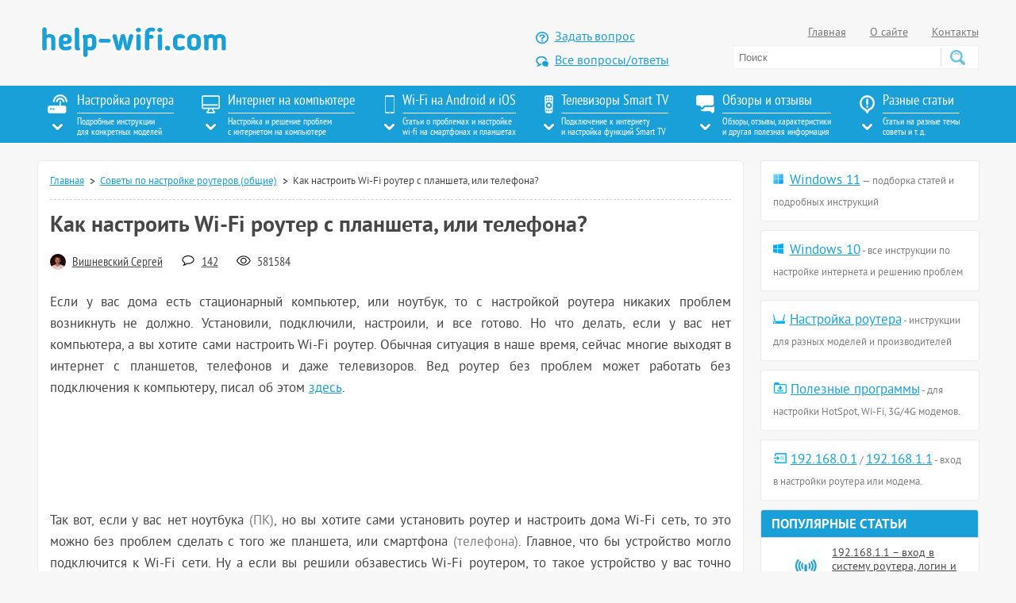

--- FILE ---
content_type: text/html; charset=UTF-8
request_url: https://help-wifi.com/sovety-po-nastrojke/kak-nastroit-wi-fi-router-s-plansheta-ili-telefona/
body_size: 35936
content:
<!DOCTYPE html>
<html lang="ru">
<head>
   <meta http-equiv="Content-Type" content="text/html; charset=utf-8">
    <meta name="viewport" content="width=device-width">
    <title>Как настроить Wi-Fi роутер с планшета, или телефона?</title>
    
		<!-- All in One SEO 4.9.1.1 - aioseo.com -->
	<meta name="description" content="Инструкция по подключению, и настройке Wi-Fi роутера с помощью планшета, или смартфона." />
	<meta name="robots" content="max-snippet:-1, max-image-preview:large, max-video-preview:-1" />
	<meta name="author" content="Вишневский Сергей"/>
	<link rel="canonical" href="https://help-wifi.com/sovety-po-nastrojke/kak-nastroit-wi-fi-router-s-plansheta-ili-telefona/" />
	<meta name="generator" content="All in One SEO (AIOSEO) 4.9.1.1" />
		<script type="application/ld+json" class="aioseo-schema">
			{"@context":"https:\/\/schema.org","@graph":[{"@type":"Article","@id":"https:\/\/help-wifi.com\/sovety-po-nastrojke\/kak-nastroit-wi-fi-router-s-plansheta-ili-telefona\/#article","name":"\u041a\u0430\u043a \u043d\u0430\u0441\u0442\u0440\u043e\u0438\u0442\u044c Wi-Fi \u0440\u043e\u0443\u0442\u0435\u0440 \u0441 \u043f\u043b\u0430\u043d\u0448\u0435\u0442\u0430, \u0438\u043b\u0438 \u0442\u0435\u043b\u0435\u0444\u043e\u043d\u0430?","headline":"\u041a\u0430\u043a \u043d\u0430\u0441\u0442\u0440\u043e\u0438\u0442\u044c Wi-Fi \u0440\u043e\u0443\u0442\u0435\u0440 \u0441 \u043f\u043b\u0430\u043d\u0448\u0435\u0442\u0430, \u0438\u043b\u0438 \u0442\u0435\u043b\u0435\u0444\u043e\u043d\u0430?","author":{"@id":"https:\/\/help-wifi.com\/author\/vishnevsky-sergei\/#author"},"publisher":{"@id":"https:\/\/help-wifi.com\/#person"},"image":{"@type":"ImageObject","url":"https:\/\/help-wifi.com\/wp-content\/uploads\/2016\/01\/wi-fi_settings_tablet-.jpg","width":170,"height":150,"caption":"\u041d\u0430\u0441\u0442\u0440\u043e\u0439\u043a\u0430 \u0440\u043e\u0443\u0442\u0435\u0440\u0430 \u0441 \u043f\u043b\u0430\u043d\u0448\u0435\u0442\u0430"},"datePublished":"2016-01-09T16:01:28+04:00","dateModified":"2016-03-28T18:09:23+04:00","inLanguage":"ru-RU","commentCount":142,"mainEntityOfPage":{"@id":"https:\/\/help-wifi.com\/sovety-po-nastrojke\/kak-nastroit-wi-fi-router-s-plansheta-ili-telefona\/#webpage"},"isPartOf":{"@id":"https:\/\/help-wifi.com\/sovety-po-nastrojke\/kak-nastroit-wi-fi-router-s-plansheta-ili-telefona\/#webpage"},"articleSection":"\u0421\u043e\u0432\u0435\u0442\u044b \u043f\u043e \u043d\u0430\u0441\u0442\u0440\u043e\u0439\u043a\u0435 \u0440\u043e\u0443\u0442\u0435\u0440\u043e\u0432 (\u043e\u0431\u0449\u0438\u0435), \u043d\u0430\u0441\u0442\u0440\u043e\u0439\u043a\u0438 \u0440\u043e\u0443\u0442\u0435\u0440\u0430"},{"@type":"BreadcrumbList","@id":"https:\/\/help-wifi.com\/sovety-po-nastrojke\/kak-nastroit-wi-fi-router-s-plansheta-ili-telefona\/#breadcrumblist","itemListElement":[{"@type":"ListItem","@id":"https:\/\/help-wifi.com#listItem","position":1,"name":"Home","item":"https:\/\/help-wifi.com","nextItem":{"@type":"ListItem","@id":"https:\/\/help-wifi.com\/category\/sovety-po-nastrojke\/#listItem","name":"\u0421\u043e\u0432\u0435\u0442\u044b \u043f\u043e \u043d\u0430\u0441\u0442\u0440\u043e\u0439\u043a\u0435 \u0440\u043e\u0443\u0442\u0435\u0440\u043e\u0432 (\u043e\u0431\u0449\u0438\u0435)"}},{"@type":"ListItem","@id":"https:\/\/help-wifi.com\/category\/sovety-po-nastrojke\/#listItem","position":2,"name":"\u0421\u043e\u0432\u0435\u0442\u044b \u043f\u043e \u043d\u0430\u0441\u0442\u0440\u043e\u0439\u043a\u0435 \u0440\u043e\u0443\u0442\u0435\u0440\u043e\u0432 (\u043e\u0431\u0449\u0438\u0435)","item":"https:\/\/help-wifi.com\/category\/sovety-po-nastrojke\/","nextItem":{"@type":"ListItem","@id":"https:\/\/help-wifi.com\/sovety-po-nastrojke\/kak-nastroit-wi-fi-router-s-plansheta-ili-telefona\/#listItem","name":"\u041a\u0430\u043a \u043d\u0430\u0441\u0442\u0440\u043e\u0438\u0442\u044c Wi-Fi \u0440\u043e\u0443\u0442\u0435\u0440 \u0441 \u043f\u043b\u0430\u043d\u0448\u0435\u0442\u0430, \u0438\u043b\u0438 \u0442\u0435\u043b\u0435\u0444\u043e\u043d\u0430?"},"previousItem":{"@type":"ListItem","@id":"https:\/\/help-wifi.com#listItem","name":"Home"}},{"@type":"ListItem","@id":"https:\/\/help-wifi.com\/sovety-po-nastrojke\/kak-nastroit-wi-fi-router-s-plansheta-ili-telefona\/#listItem","position":3,"name":"\u041a\u0430\u043a \u043d\u0430\u0441\u0442\u0440\u043e\u0438\u0442\u044c Wi-Fi \u0440\u043e\u0443\u0442\u0435\u0440 \u0441 \u043f\u043b\u0430\u043d\u0448\u0435\u0442\u0430, \u0438\u043b\u0438 \u0442\u0435\u043b\u0435\u0444\u043e\u043d\u0430?","previousItem":{"@type":"ListItem","@id":"https:\/\/help-wifi.com\/category\/sovety-po-nastrojke\/#listItem","name":"\u0421\u043e\u0432\u0435\u0442\u044b \u043f\u043e \u043d\u0430\u0441\u0442\u0440\u043e\u0439\u043a\u0435 \u0440\u043e\u0443\u0442\u0435\u0440\u043e\u0432 (\u043e\u0431\u0449\u0438\u0435)"}}]},{"@type":"Person","@id":"https:\/\/help-wifi.com\/#person","name":"\u0412\u0438\u0448\u043d\u0435\u0432\u0441\u043a\u0438\u0439 \u0421\u0435\u0440\u0433\u0435\u0439"},{"@type":"Person","@id":"https:\/\/help-wifi.com\/author\/vishnevsky-sergei\/#author","url":"https:\/\/help-wifi.com\/author\/vishnevsky-sergei\/","name":"\u0412\u0438\u0448\u043d\u0435\u0432\u0441\u043a\u0438\u0439 \u0421\u0435\u0440\u0433\u0435\u0439","image":{"@type":"ImageObject","@id":"https:\/\/help-wifi.com\/sovety-po-nastrojke\/kak-nastroit-wi-fi-router-s-plansheta-ili-telefona\/#authorImage","url":"https:\/\/secure.gravatar.com\/avatar\/8a55ce9e3b3317e3e0f9b89890a9878def0ac512334e20e9f9410680516fc568?s=96&d=mm&r=g","width":96,"height":96,"caption":"\u0412\u0438\u0448\u043d\u0435\u0432\u0441\u043a\u0438\u0439 \u0421\u0435\u0440\u0433\u0435\u0439"}},{"@type":"WebPage","@id":"https:\/\/help-wifi.com\/sovety-po-nastrojke\/kak-nastroit-wi-fi-router-s-plansheta-ili-telefona\/#webpage","url":"https:\/\/help-wifi.com\/sovety-po-nastrojke\/kak-nastroit-wi-fi-router-s-plansheta-ili-telefona\/","name":"\u041a\u0430\u043a \u043d\u0430\u0441\u0442\u0440\u043e\u0438\u0442\u044c Wi-Fi \u0440\u043e\u0443\u0442\u0435\u0440 \u0441 \u043f\u043b\u0430\u043d\u0448\u0435\u0442\u0430, \u0438\u043b\u0438 \u0442\u0435\u043b\u0435\u0444\u043e\u043d\u0430?","description":"\u0418\u043d\u0441\u0442\u0440\u0443\u043a\u0446\u0438\u044f \u043f\u043e \u043f\u043e\u0434\u043a\u043b\u044e\u0447\u0435\u043d\u0438\u044e, \u0438 \u043d\u0430\u0441\u0442\u0440\u043e\u0439\u043a\u0435 Wi-Fi \u0440\u043e\u0443\u0442\u0435\u0440\u0430 \u0441 \u043f\u043e\u043c\u043e\u0449\u044c\u044e \u043f\u043b\u0430\u043d\u0448\u0435\u0442\u0430, \u0438\u043b\u0438 \u0441\u043c\u0430\u0440\u0442\u0444\u043e\u043d\u0430.","inLanguage":"ru-RU","isPartOf":{"@id":"https:\/\/help-wifi.com\/#website"},"breadcrumb":{"@id":"https:\/\/help-wifi.com\/sovety-po-nastrojke\/kak-nastroit-wi-fi-router-s-plansheta-ili-telefona\/#breadcrumblist"},"author":{"@id":"https:\/\/help-wifi.com\/author\/vishnevsky-sergei\/#author"},"creator":{"@id":"https:\/\/help-wifi.com\/author\/vishnevsky-sergei\/#author"},"image":{"@type":"ImageObject","url":"https:\/\/help-wifi.com\/wp-content\/uploads\/2016\/01\/wi-fi_settings_tablet-.jpg","@id":"https:\/\/help-wifi.com\/sovety-po-nastrojke\/kak-nastroit-wi-fi-router-s-plansheta-ili-telefona\/#mainImage","width":170,"height":150,"caption":"\u041d\u0430\u0441\u0442\u0440\u043e\u0439\u043a\u0430 \u0440\u043e\u0443\u0442\u0435\u0440\u0430 \u0441 \u043f\u043b\u0430\u043d\u0448\u0435\u0442\u0430"},"primaryImageOfPage":{"@id":"https:\/\/help-wifi.com\/sovety-po-nastrojke\/kak-nastroit-wi-fi-router-s-plansheta-ili-telefona\/#mainImage"},"datePublished":"2016-01-09T16:01:28+04:00","dateModified":"2016-03-28T18:09:23+04:00"},{"@type":"WebSite","@id":"https:\/\/help-wifi.com\/#website","url":"https:\/\/help-wifi.com\/","name":"\u0421\u043e\u0432\u0435\u0442\u044b \u043f\u043e \u043d\u0430\u0441\u0442\u0440\u043e\u0439\u043a\u0435 Wi-Fi \u0440\u043e\u0443\u0442\u0435\u0440\u043e\u0432","description":"\u0418\u043d\u0441\u0442\u0440\u0443\u043a\u0446\u0438\u0438 \u043f\u043e \u043d\u0430\u0441\u0442\u0440\u043e\u0439\u043a\u0435 Wi-Fi \u0440\u043e\u0443\u0442\u0435\u0440\u043e\u0432. \u0421\u043e\u0432\u0435\u0442\u044b \u043f\u043e \u0440\u0435\u0448\u0435\u043d\u0438\u044e \u0440\u0430\u0437\u043d\u044b\u0445 \u043f\u0440\u043e\u0431\u043b\u0435\u043c \u0441 \u0438\u043d\u0442\u0435\u0440\u043d\u0435\u0442\u043e\u043c \u043d\u0430 \u043a\u043e\u043c\u043f\u044c\u044e\u0442\u0435\u0440\u0430\u0445, \u0441\u043c\u0430\u0440\u0442\u0444\u043e\u043d\u0430\u0445, \u043f\u043b\u0430\u043d\u0448\u0435\u0442\u0430\u0445, \u0442\u0435\u043b\u0435\u0432\u0438\u0437\u043e\u0440\u0430\u0445.","inLanguage":"ru-RU","publisher":{"@id":"https:\/\/help-wifi.com\/#person"}}]}
		</script>
		<!-- All in One SEO -->

<link rel='dns-prefetch' href='//ajax.googleapis.com' />
<link rel="alternate" type="application/rss+xml" title="Советы по настройке Wi-Fi роутеров &raquo; Лента" href="https://help-wifi.com/feed/" />
<link rel="alternate" type="application/rss+xml" title="Советы по настройке Wi-Fi роутеров &raquo; Лента комментариев" href="https://help-wifi.com/comments/feed/" />
<link rel="alternate" type="application/rss+xml" title="Советы по настройке Wi-Fi роутеров &raquo; Лента комментариев к &laquo;Как настроить Wi-Fi роутер с планшета, или телефона?&raquo;" href="https://help-wifi.com/sovety-po-nastrojke/kak-nastroit-wi-fi-router-s-plansheta-ili-telefona/feed/" />
<link rel="alternate" title="oEmbed (JSON)" type="application/json+oembed" href="https://help-wifi.com/wp-json/oembed/1.0/embed?url=https%3A%2F%2Fhelp-wifi.com%2Fsovety-po-nastrojke%2Fkak-nastroit-wi-fi-router-s-plansheta-ili-telefona%2F" />
<link rel="alternate" title="oEmbed (XML)" type="text/xml+oembed" href="https://help-wifi.com/wp-json/oembed/1.0/embed?url=https%3A%2F%2Fhelp-wifi.com%2Fsovety-po-nastrojke%2Fkak-nastroit-wi-fi-router-s-plansheta-ili-telefona%2F&#038;format=xml" />
<style id='wp-img-auto-sizes-contain-inline-css' type='text/css'>
img:is([sizes=auto i],[sizes^="auto," i]){contain-intrinsic-size:3000px 1500px}
/*# sourceURL=wp-img-auto-sizes-contain-inline-css */
</style>
<link rel='stylesheet' id='magnific-css' href='https://help-wifi.com/wp-content/plugins/comment-images-reloaded/js/magnific.css?ver=6.9' type='text/css' media='all' />
<link rel='stylesheet' id='style-css' href='https://help-wifi.com/wp-content/themes/wifi/style.css?ver=6.9' type='text/css' media='all' />
<link rel="https://api.w.org/" href="https://help-wifi.com/wp-json/" /><link rel="alternate" title="JSON" type="application/json" href="https://help-wifi.com/wp-json/wp/v2/posts/3579" /><link rel="EditURI" type="application/rsd+xml" title="RSD" href="https://help-wifi.com/xmlrpc.php?rsd" />
<meta name="generator" content="WordPress 6.9" />
<link rel='shortlink' href='https://help-wifi.com/?p=3579' />
    	<link rel="icon" type="image/svg" href="/favicon.svg">
	<link rel="icon" type="image/ico" sizes="32x32" href="/favicon.ico">
	<link rel="apple-touch-icon" sizes="180x180" href="/touch-icon-iphone.png">
	
		<!-- Google tag (gtag.js) -->
<script async src="https://www.googletagmanager.com/gtag/js?id=UA-88704739-1"></script>
<script>
  window.dataLayer = window.dataLayer || [];
  function gtag(){dataLayer.push(arguments);}
  gtag('js', new Date());

  gtag('config', 'UA-88704739-1');
</script>
	<style id='global-styles-inline-css' type='text/css'>
:root{--wp--preset--aspect-ratio--square: 1;--wp--preset--aspect-ratio--4-3: 4/3;--wp--preset--aspect-ratio--3-4: 3/4;--wp--preset--aspect-ratio--3-2: 3/2;--wp--preset--aspect-ratio--2-3: 2/3;--wp--preset--aspect-ratio--16-9: 16/9;--wp--preset--aspect-ratio--9-16: 9/16;--wp--preset--color--black: #000000;--wp--preset--color--cyan-bluish-gray: #abb8c3;--wp--preset--color--white: #ffffff;--wp--preset--color--pale-pink: #f78da7;--wp--preset--color--vivid-red: #cf2e2e;--wp--preset--color--luminous-vivid-orange: #ff6900;--wp--preset--color--luminous-vivid-amber: #fcb900;--wp--preset--color--light-green-cyan: #7bdcb5;--wp--preset--color--vivid-green-cyan: #00d084;--wp--preset--color--pale-cyan-blue: #8ed1fc;--wp--preset--color--vivid-cyan-blue: #0693e3;--wp--preset--color--vivid-purple: #9b51e0;--wp--preset--gradient--vivid-cyan-blue-to-vivid-purple: linear-gradient(135deg,rgb(6,147,227) 0%,rgb(155,81,224) 100%);--wp--preset--gradient--light-green-cyan-to-vivid-green-cyan: linear-gradient(135deg,rgb(122,220,180) 0%,rgb(0,208,130) 100%);--wp--preset--gradient--luminous-vivid-amber-to-luminous-vivid-orange: linear-gradient(135deg,rgb(252,185,0) 0%,rgb(255,105,0) 100%);--wp--preset--gradient--luminous-vivid-orange-to-vivid-red: linear-gradient(135deg,rgb(255,105,0) 0%,rgb(207,46,46) 100%);--wp--preset--gradient--very-light-gray-to-cyan-bluish-gray: linear-gradient(135deg,rgb(238,238,238) 0%,rgb(169,184,195) 100%);--wp--preset--gradient--cool-to-warm-spectrum: linear-gradient(135deg,rgb(74,234,220) 0%,rgb(151,120,209) 20%,rgb(207,42,186) 40%,rgb(238,44,130) 60%,rgb(251,105,98) 80%,rgb(254,248,76) 100%);--wp--preset--gradient--blush-light-purple: linear-gradient(135deg,rgb(255,206,236) 0%,rgb(152,150,240) 100%);--wp--preset--gradient--blush-bordeaux: linear-gradient(135deg,rgb(254,205,165) 0%,rgb(254,45,45) 50%,rgb(107,0,62) 100%);--wp--preset--gradient--luminous-dusk: linear-gradient(135deg,rgb(255,203,112) 0%,rgb(199,81,192) 50%,rgb(65,88,208) 100%);--wp--preset--gradient--pale-ocean: linear-gradient(135deg,rgb(255,245,203) 0%,rgb(182,227,212) 50%,rgb(51,167,181) 100%);--wp--preset--gradient--electric-grass: linear-gradient(135deg,rgb(202,248,128) 0%,rgb(113,206,126) 100%);--wp--preset--gradient--midnight: linear-gradient(135deg,rgb(2,3,129) 0%,rgb(40,116,252) 100%);--wp--preset--font-size--small: 13px;--wp--preset--font-size--medium: 20px;--wp--preset--font-size--large: 36px;--wp--preset--font-size--x-large: 42px;--wp--preset--spacing--20: 0.44rem;--wp--preset--spacing--30: 0.67rem;--wp--preset--spacing--40: 1rem;--wp--preset--spacing--50: 1.5rem;--wp--preset--spacing--60: 2.25rem;--wp--preset--spacing--70: 3.38rem;--wp--preset--spacing--80: 5.06rem;--wp--preset--shadow--natural: 6px 6px 9px rgba(0, 0, 0, 0.2);--wp--preset--shadow--deep: 12px 12px 50px rgba(0, 0, 0, 0.4);--wp--preset--shadow--sharp: 6px 6px 0px rgba(0, 0, 0, 0.2);--wp--preset--shadow--outlined: 6px 6px 0px -3px rgb(255, 255, 255), 6px 6px rgb(0, 0, 0);--wp--preset--shadow--crisp: 6px 6px 0px rgb(0, 0, 0);}:where(.is-layout-flex){gap: 0.5em;}:where(.is-layout-grid){gap: 0.5em;}body .is-layout-flex{display: flex;}.is-layout-flex{flex-wrap: wrap;align-items: center;}.is-layout-flex > :is(*, div){margin: 0;}body .is-layout-grid{display: grid;}.is-layout-grid > :is(*, div){margin: 0;}:where(.wp-block-columns.is-layout-flex){gap: 2em;}:where(.wp-block-columns.is-layout-grid){gap: 2em;}:where(.wp-block-post-template.is-layout-flex){gap: 1.25em;}:where(.wp-block-post-template.is-layout-grid){gap: 1.25em;}.has-black-color{color: var(--wp--preset--color--black) !important;}.has-cyan-bluish-gray-color{color: var(--wp--preset--color--cyan-bluish-gray) !important;}.has-white-color{color: var(--wp--preset--color--white) !important;}.has-pale-pink-color{color: var(--wp--preset--color--pale-pink) !important;}.has-vivid-red-color{color: var(--wp--preset--color--vivid-red) !important;}.has-luminous-vivid-orange-color{color: var(--wp--preset--color--luminous-vivid-orange) !important;}.has-luminous-vivid-amber-color{color: var(--wp--preset--color--luminous-vivid-amber) !important;}.has-light-green-cyan-color{color: var(--wp--preset--color--light-green-cyan) !important;}.has-vivid-green-cyan-color{color: var(--wp--preset--color--vivid-green-cyan) !important;}.has-pale-cyan-blue-color{color: var(--wp--preset--color--pale-cyan-blue) !important;}.has-vivid-cyan-blue-color{color: var(--wp--preset--color--vivid-cyan-blue) !important;}.has-vivid-purple-color{color: var(--wp--preset--color--vivid-purple) !important;}.has-black-background-color{background-color: var(--wp--preset--color--black) !important;}.has-cyan-bluish-gray-background-color{background-color: var(--wp--preset--color--cyan-bluish-gray) !important;}.has-white-background-color{background-color: var(--wp--preset--color--white) !important;}.has-pale-pink-background-color{background-color: var(--wp--preset--color--pale-pink) !important;}.has-vivid-red-background-color{background-color: var(--wp--preset--color--vivid-red) !important;}.has-luminous-vivid-orange-background-color{background-color: var(--wp--preset--color--luminous-vivid-orange) !important;}.has-luminous-vivid-amber-background-color{background-color: var(--wp--preset--color--luminous-vivid-amber) !important;}.has-light-green-cyan-background-color{background-color: var(--wp--preset--color--light-green-cyan) !important;}.has-vivid-green-cyan-background-color{background-color: var(--wp--preset--color--vivid-green-cyan) !important;}.has-pale-cyan-blue-background-color{background-color: var(--wp--preset--color--pale-cyan-blue) !important;}.has-vivid-cyan-blue-background-color{background-color: var(--wp--preset--color--vivid-cyan-blue) !important;}.has-vivid-purple-background-color{background-color: var(--wp--preset--color--vivid-purple) !important;}.has-black-border-color{border-color: var(--wp--preset--color--black) !important;}.has-cyan-bluish-gray-border-color{border-color: var(--wp--preset--color--cyan-bluish-gray) !important;}.has-white-border-color{border-color: var(--wp--preset--color--white) !important;}.has-pale-pink-border-color{border-color: var(--wp--preset--color--pale-pink) !important;}.has-vivid-red-border-color{border-color: var(--wp--preset--color--vivid-red) !important;}.has-luminous-vivid-orange-border-color{border-color: var(--wp--preset--color--luminous-vivid-orange) !important;}.has-luminous-vivid-amber-border-color{border-color: var(--wp--preset--color--luminous-vivid-amber) !important;}.has-light-green-cyan-border-color{border-color: var(--wp--preset--color--light-green-cyan) !important;}.has-vivid-green-cyan-border-color{border-color: var(--wp--preset--color--vivid-green-cyan) !important;}.has-pale-cyan-blue-border-color{border-color: var(--wp--preset--color--pale-cyan-blue) !important;}.has-vivid-cyan-blue-border-color{border-color: var(--wp--preset--color--vivid-cyan-blue) !important;}.has-vivid-purple-border-color{border-color: var(--wp--preset--color--vivid-purple) !important;}.has-vivid-cyan-blue-to-vivid-purple-gradient-background{background: var(--wp--preset--gradient--vivid-cyan-blue-to-vivid-purple) !important;}.has-light-green-cyan-to-vivid-green-cyan-gradient-background{background: var(--wp--preset--gradient--light-green-cyan-to-vivid-green-cyan) !important;}.has-luminous-vivid-amber-to-luminous-vivid-orange-gradient-background{background: var(--wp--preset--gradient--luminous-vivid-amber-to-luminous-vivid-orange) !important;}.has-luminous-vivid-orange-to-vivid-red-gradient-background{background: var(--wp--preset--gradient--luminous-vivid-orange-to-vivid-red) !important;}.has-very-light-gray-to-cyan-bluish-gray-gradient-background{background: var(--wp--preset--gradient--very-light-gray-to-cyan-bluish-gray) !important;}.has-cool-to-warm-spectrum-gradient-background{background: var(--wp--preset--gradient--cool-to-warm-spectrum) !important;}.has-blush-light-purple-gradient-background{background: var(--wp--preset--gradient--blush-light-purple) !important;}.has-blush-bordeaux-gradient-background{background: var(--wp--preset--gradient--blush-bordeaux) !important;}.has-luminous-dusk-gradient-background{background: var(--wp--preset--gradient--luminous-dusk) !important;}.has-pale-ocean-gradient-background{background: var(--wp--preset--gradient--pale-ocean) !important;}.has-electric-grass-gradient-background{background: var(--wp--preset--gradient--electric-grass) !important;}.has-midnight-gradient-background{background: var(--wp--preset--gradient--midnight) !important;}.has-small-font-size{font-size: var(--wp--preset--font-size--small) !important;}.has-medium-font-size{font-size: var(--wp--preset--font-size--medium) !important;}.has-large-font-size{font-size: var(--wp--preset--font-size--large) !important;}.has-x-large-font-size{font-size: var(--wp--preset--font-size--x-large) !important;}
/*# sourceURL=global-styles-inline-css */
</style>
</head>

<body class="mobile-menu-fixed">
    <div class="ds-menu__bg">
        <div class="ds-menu-close"></div>
        <div class="ds-menu">
            <a class="ds-menu__close" href="#">
                <img src="https://help-wifi.com/wp-content/themes/wifi/images/close.svg" width="40px" height="40px" alt="Закрыть меню">
            </a>
        
            <ul class="js-ds-menu ds-menu-mob">
            </ul>
        <div class="ds-menu-2">
  
        </div>
           <div class="ds-menu-3">
                <ul></ul>
           </div>
        </div>
    </div>
<nav class="menu">
    <div class="container">
        <button class="mobile-menu-open" aria-label="Меню"><span></span></button>
		
	             <a href="https://help-wifi.com" class="ds-logo">
                <img src="https://help-wifi.com/wp-content/themes/wifi/images/help-wifi-com-logotip-w.svg" width="182px" height="31px" alt="help-wifi.com">
            </a>
                    <div class="ds-search">
            <form action="/poisk/" method="get">
                <input type="text" name="q" value="" placeholder="Поиск" />
                <button type="submit" aria-label="Поиск"></button>
            </form>
            <a href="#" class="js-search">
                <img src="https://help-wifi.com/wp-content/themes/wifi/images/icon_search_white.svg" width="25px" height="25px" alt="Поиск по сайту">
            </a>
        </div>
        
        <ul class="desktop-menu">
            <li>
                <div class="img"><img src="https://help-wifi.com/wp-content/themes/wifi/images/icon_nav01.png" alt="Настройка роутера" width="28px" height="24px"></div>
                <div class="text">
                    Настройка роутера<br>
                    <span>Подробные инструкции<br>для конкретных моделей</span>
                </div>
                <ul id="menu-nastrojka-routera" class="menu_router"><li id="menu-item-460" class="menu-item menu-item-type-taxonomy menu-item-object-category menu-item-460"><a href="https://help-wifi.com/category/tp-link/">TP-Link</a></li>
<li id="menu-item-1310" class="menu-item menu-item-type-taxonomy menu-item-object-category menu-item-1310"><a href="https://help-wifi.com/category/asus/">Asus</a></li>
<li id="menu-item-890" class="menu-item menu-item-type-taxonomy menu-item-object-category menu-item-890"><a href="https://help-wifi.com/category/zyxel/">ZyXEL</a></li>
<li id="menu-item-1118" class="menu-item menu-item-type-taxonomy menu-item-object-category menu-item-1118"><a href="https://help-wifi.com/category/d-link/">D-link</a></li>
<li id="menu-item-49101" class="menu-item menu-item-type-taxonomy menu-item-object-category menu-item-49101"><a href="https://help-wifi.com/category/keenetic/">Keenetic</a></li>
<li id="menu-item-1441" class="menu-item menu-item-type-taxonomy menu-item-object-category menu-item-1441"><a href="https://help-wifi.com/category/linksys/">Linksys</a></li>
<li id="menu-item-1264" class="menu-item menu-item-type-taxonomy menu-item-object-category menu-item-1264"><a href="https://help-wifi.com/category/tenda/">Tenda</a></li>
<li id="menu-item-4572" class="menu-item menu-item-type-taxonomy menu-item-object-category menu-item-4572"><a href="https://help-wifi.com/category/netis/">Netis</a></li>
<li id="menu-item-9606" class="menu-item menu-item-type-taxonomy menu-item-object-category menu-item-9606"><a href="https://help-wifi.com/category/totolink/">Totolink</a></li>
<li id="menu-item-7622" class="menu-item menu-item-type-taxonomy menu-item-object-category menu-item-7622"><a href="https://help-wifi.com/category/xiaomi/">Xiaomi</a></li>
<li id="menu-item-22762" class="menu-item menu-item-type-taxonomy menu-item-object-category menu-item-22762"><a href="https://help-wifi.com/category/mercusys/">Mercusys</a></li>
<li id="menu-item-14701" class="menu-item menu-item-type-taxonomy menu-item-object-category menu-item-14701"><a href="https://help-wifi.com/category/huawei/">Huawei</a></li>
<li id="menu-item-15715" class="menu-item menu-item-type-taxonomy menu-item-object-category menu-item-15715"><a href="https://help-wifi.com/category/mikrotik/">MikroTik</a></li>
<li id="menu-item-16162" class="menu-item menu-item-type-taxonomy menu-item-object-category menu-item-16162"><a href="https://help-wifi.com/category/belkin/">Belkin</a></li>
<li id="menu-item-461" class="menu-item menu-item-type-taxonomy menu-item-object-category menu-item-461"><a href="https://help-wifi.com/category/oshibki-i-polomki/">Ошибки и поломки</a></li>
<li id="menu-item-462" class="menu-item menu-item-type-taxonomy menu-item-object-category current-post-ancestor current-menu-parent current-post-parent menu-item-462"><a href="https://help-wifi.com/category/sovety-po-nastrojke/">Советы по настройке роутеров (общие)</a></li>
<li id="menu-item-3797" class="menu-item menu-item-type-taxonomy menu-item-object-category menu-item-3797"><a href="https://help-wifi.com/category/nastrojka-routera-dlya-provajdera/">Настройка роутера для провайдера</a></li>
<li id="menu-item-465" class="menu-item menu-item-type-taxonomy menu-item-object-category menu-item-465"><a href="https://help-wifi.com/category/nastrojka-wi-fi-setej/">Настройка Wi-Fi сетей</a></li>
<li id="menu-item-463" class="menu-item menu-item-type-taxonomy menu-item-object-category menu-item-463"><a href="https://help-wifi.com/category/nastrojka-zashhity-wi-fi-setej/">Настройка защиты Wi-Fi сетей</a></li>
<li id="menu-item-464" class="menu-item menu-item-type-taxonomy menu-item-object-category menu-item-464"><a href="https://help-wifi.com/category/instrukcii-po-obnovleniyu-proshivki/">Инструкции по обновлению ПО</a></li>
</ul>            </li>
            <li class="sub_active">
                <div class="img"><img src="https://help-wifi.com/wp-content/themes/wifi/images/icon_nav02.png" alt="Интернет на компьютере" width="23px" height="24px"></div>
                <div class="text">
                    Интернет на компьютере<br>
                    <span>Настройка и решение проблем<br>с интернетом на компьютере</span>
                </div>
                <ul id="menu-internet-na-kompyutere" class="menu_computer"><li id="menu-item-529" class="menu-item menu-item-type-taxonomy menu-item-object-category menu-item-529"><a href="https://help-wifi.com/category/nastrojka-wi-fi-na-pc-noutbuke/">Настройка Wi-Fi на ПК (ноутбуке)</a></li>
<li id="menu-item-1470" class="menu-item menu-item-type-taxonomy menu-item-object-category menu-item-1470"><a href="https://help-wifi.com/category/reshenie-problem-i-oshibok/">Решение проблем и ошибок</a></li>
<li id="menu-item-1939" class="menu-item menu-item-type-taxonomy menu-item-object-category menu-item-1939"><a href="https://help-wifi.com/category/raznye-sovety-dlya-windows/">Разные советы для Windows</a></li>
<li id="menu-item-1755" class="menu-item menu-item-type-taxonomy menu-item-object-category menu-item-1755"><a href="https://help-wifi.com/category/nastrojka-virtualnoj-wi-fi-seti/">Настройка виртуальной Wi-Fi сети</a></li>
<li id="menu-item-679" class="menu-item menu-item-type-taxonomy menu-item-object-category menu-item-679"><a href="https://help-wifi.com/category/nastrojka-interneta-3g4g/">Настройка интернета 3G/4G</a></li>
<li id="menu-item-27556" class="menu-item menu-item-type-taxonomy menu-item-object-category menu-item-27556"><a href="https://help-wifi.com/category/mac-os/">Mac OS</a></li>
</ul>            </li>
            <li>
                <div class="img"><img src="https://help-wifi.com/wp-content/themes/wifi/images/icon_nav03.png" alt="Wi-Fi на Android и iOS" width="12px" height="24px"></div>
                <div class="text">
                    Wi-Fi на Android и iOS<br>
                    <span>Статьи о проблемах и настройке<br>wi-fi на смартфонах и планшетах</span>
                </div>
                <ul id="menu-wi-fi-na-android-ios-wp" class="menu_smartphone"><li id="menu-item-999" class="menu-item menu-item-type-taxonomy menu-item-object-category menu-item-999"><a href="https://help-wifi.com/category/appel-iphoneipad/">Apple iPhone/iPad</a></li>
<li id="menu-item-3722" class="menu-item menu-item-type-taxonomy menu-item-object-category menu-item-3722"><a href="https://help-wifi.com/category/android/">Android (смартфоны/планшеты)</a></li>
</ul>            </li>
            <li>
                <div class="img"><img src="https://help-wifi.com/wp-content/themes/wifi/images/icon_nav04.png" alt="Телевизоры Smart TV" width="11px" height="24px"></div>
                <div class="text">
                    Телевизоры Smart TV<br>
                    <span>Подключение к интернету<br>и настройка функций Smart TV</span>
                </div>
                <ul id="menu-internet-na-smart-tv" class="menu_tv"><li id="menu-item-810" class="menu-item menu-item-type-taxonomy menu-item-object-category menu-item-810"><a href="https://help-wifi.com/category/televizory-lg/">LG Smart TV</a></li>
<li id="menu-item-1715" class="menu-item menu-item-type-taxonomy menu-item-object-category menu-item-1715"><a href="https://help-wifi.com/category/samsung-smart-tv/">Samsung Smart TV</a></li>
<li id="menu-item-2972" class="menu-item menu-item-type-taxonomy menu-item-object-category menu-item-2972"><a href="https://help-wifi.com/category/philips-android-tv/">Philips (Android TV)</a></li>
<li id="menu-item-48743" class="menu-item menu-item-type-taxonomy menu-item-object-category menu-item-48743"><a href="https://help-wifi.com/category/pristavki-smart-tv/">Приставки Smart TV</a></li>
<li id="menu-item-2379" class="menu-item menu-item-type-taxonomy menu-item-object-category menu-item-2379"><a href="https://help-wifi.com/category/raznye-sovety-po-tv/">Разные советы</a></li>
</ul>            </li>
            <li>
                <div class="img"><img src="https://help-wifi.com/wp-content/themes/wifi/images/icon_nav05.png" alt="Информация о сетевых устройствах" width="23px" height="24px"></div>
                <div class="text">
                    Обзоры и отзывы<br>
                    <span>Обзоры, отзывы, характеристики<br>и другая полезная информация</span>
                </div>
                <ul id="menu-obzory-i-otzyvy" class="menu_reviews"><li id="menu-item-558" class="menu-item menu-item-type-taxonomy menu-item-object-category menu-item-558"><a href="https://help-wifi.com/category/otzyvy-i-informaciya-o-routerax/">Отзывы, обзоры и информация о роутерах</a></li>
<li id="menu-item-6102" class="menu-item menu-item-type-taxonomy menu-item-object-category menu-item-6102"><a href="https://help-wifi.com/category/otzyvy-i-obzory-raznyx-setevyx-ustrojstv/">Разные сетевые устройства</a></li>
<li id="menu-item-682" class="menu-item menu-item-type-taxonomy menu-item-object-category menu-item-682"><a href="https://help-wifi.com/category/obzory-routerov/">Обзоры разных устройств</a></li>
<li id="menu-item-2934" class="menu-item menu-item-type-taxonomy menu-item-object-category menu-item-2934"><a href="https://help-wifi.com/category/internet-provajdery/">Интернет-провайдеры (отзывы и обзоры)</a></li>
</ul>            </li>
            <li>
                <div class="img"><img src="https://help-wifi.com/wp-content/themes/wifi/images/icon_nav06.png" alt="Разные статьи" width="19px" height="24px"></div>
                <div class="text">
                    Разные статьи<br>
                    <span>Статьи на разные темы<br>советы и т. д.</span>
                </div>
                <ul id="menu-raznye-sovety" class="menu_advices"><li id="menu-item-717" class="menu-item menu-item-type-taxonomy menu-item-object-category menu-item-717"><a href="https://help-wifi.com/category/o-besprovodnyx-texnologiyah/">О беспроводных технологиях</a></li>
<li id="menu-item-862" class="menu-item menu-item-type-taxonomy menu-item-object-category menu-item-862"><a href="https://help-wifi.com/category/poleznoe-i-interesnoe/">Полезное и интересное</a></li>
<li id="menu-item-8251" class="menu-item menu-item-type-taxonomy menu-item-object-category menu-item-8251"><a href="https://help-wifi.com/category/programmy-brauzery/">Программы / Браузеры</a></li>
<li id="menu-item-7542" class="menu-item menu-item-type-taxonomy menu-item-object-category menu-item-7542"><a href="https://help-wifi.com/category/videonablyudenie/">Видеонаблюдение</a></li>
<li id="menu-item-4138" class="menu-item menu-item-type-taxonomy menu-item-object-category menu-item-4138"><a href="https://help-wifi.com/category/bluetooth/">Bluetooth</a></li>
<li id="menu-item-38365" class="menu-item menu-item-type-taxonomy menu-item-object-category menu-item-38365"><a href="https://help-wifi.com/category/playstation/">PlayStation</a></li>
<li id="menu-item-77289" class="menu-item menu-item-type-taxonomy menu-item-object-category menu-item-77289"><a href="https://help-wifi.com/category/novosti/">Новости</a></li>
</ul>            </li>
        </ul>
        <a href="#" class="search"></a>
        <div class="search_box -test">
            <form action="/poisk/" method="get">
                <input type="text" name="q" value="" placeholder="Поиск" />
                <button type="submit" aria-label="Поиск"></button>
            </form>
        </div> 
    </div>
</nav>
<div class="main">
    <div class="container">
        <header id="header">
             <div class="logotip">
     		                      <a href="https://help-wifi.com"><img src="https://help-wifi.com/wp-content/themes/wifi/images/help-wifi-com-logotip.svg" alt="help-wifi.com" width="250" height="45px" class="logo-l"></a>
                	
            </div>
            <div class="links">
            	<a href="http://help-wifi.com/zadat-vopros/" class="ask">Задать вопрос</a>
            	<a href="http://help-wifi.com/category/voprosy-otvety/" class="faq">Все вопросы/ответы</a>
            </div>
            <nav class="menu-ssylki-verx-container"><ul id="menu-ssylki-verx" class="menu_top"><li id="menu-item-453" class="menu-item menu-item-type-custom menu-item-object-custom menu-item-home menu-item-453"><a href="https://help-wifi.com/">Главная</a></li>
<li id="menu-item-455" class="menu-item menu-item-type-post_type menu-item-object-page menu-item-455"><a href="https://help-wifi.com/o-sajte/">О сайте</a></li>
<li id="menu-item-454" class="menu-item menu-item-type-post_type menu-item-object-page menu-item-454"><a href="https://help-wifi.com/kontakty/">Контакты</a></li>
</ul></nav>    <div class="search_box -test">
        <form action="/poisk/" method="get">
            <input type="text" name="q" value="" placeholder="Поиск" />
            <button type="submit" aria-label="Поиск"></button>
        </form>
    </div> 

<script type="text/javascript">
    var searchOn = false;
    var searchButton = document.querySelector('.js-search');
    var closeSearchButton = document.querySelector('.ds-close-search');
    var searchForm = document.querySelector('.ds-search form');

    searchButton.addEventListener('click', function(event) {
        event.preventDefault();
        if (!searchOn) {
            searchOn = true;
            document.querySelector('.ds-search form').classList.add('active');
            document.querySelector('.mobile-menu-open').classList.add('active', 'ds-close-search');
            document.querySelector('.ds-logo').style.display = 'none';
        } else {
            searchForm.querySelector('button[type="submit"]').click();
        }
    });


    document.addEventListener('click', function(event) {
        if (event.target.matches('.ds-close-search')) {
            event.preventDefault();
            searchOn = false;
            document.querySelector('.ds-search form').classList.remove('active');
            document.querySelector('.mobile-menu-open').classList.remove('active', 'ds-close-search');
            document.querySelector('.ds-logo').style.display = 'flex';

        }
    });

</script>

        </header>

        <section id="wrapper">
            <section id="content"><div class="box">
    <div class="breadcrumbs" xmlns:v="http://rdf.data-vocabulary.org/#"><span typeof="v:Breadcrumb"><a href="https://help-wifi.com" rel="v:url" property="v:title">Главная</a></span><span typeof="v:Breadcrumb"><a href="https://help-wifi.com/category/sovety-po-nastrojke/" rel="v:url" property="v:title">Советы по настройке роутеров (общие)</a></span>Как настроить Wi-Fi роутер с планшета, или телефона?</div>    <article>
        <h1>Как настроить Wi-Fi роутер с планшета, или телефона?</h1>		
		 <div class="info"><div class="right">	
			<div class="nowrap"><img src="https://help-wifi.com/wp-content/themes/wifi/images/author-vishnevsky-sergey-40.webp"  class="author-img" width="20px" height="20px" alt="Автор"><a href="https://help-wifi.com/author/vishnevsky-sergei/" title="Автор Вишневский Сергей" rel="author">Вишневский Сергей</a></div>
                <div class="nowrap"><img src="https://help-wifi.com/wp-content/themes/wifi/images/icon_comment.svg"
                     width="18px" height="13px" alt="Комментарии"><a href="https://help-wifi.com/sovety-po-nastrojke/kak-nastroit-wi-fi-router-s-plansheta-ili-telefona/#comments">142</a></div>
<div class="nowrap"><img src="https://help-wifi.com/wp-content/themes/wifi/images/view.svg"
                       width="18px" height="13px" alt="Просмотры">581584</div> 
            </div></div>

 <p style="text-align: justify;">Если у вас дома есть стационарный компьютер, или ноутбук, то с настройкой роутера никаких проблем возникнуть не должно. Установили, подключили, настроили, и все готово. Но что делать, если у вас нет компьютера, а вы хотите сами настроить Wi-Fi роутер. Обычная ситуация в наше время, сейчас многие выходят в интернет с планшетов, телефонов и даже телевизоров. Вед роутер без проблем может работать без подключения к компьютеру, писал об этом <a href="https://help-wifi.com/sovety-po-nastrojke/budet-li-rabotat-wi-fi-router-esli-vyklyuchit-kompyuter-ili-bez-kompyutera/" target="_blank">здесь</a>.</p><div class='code-block-ads code-block-ads-2' style='margin: 8px 0; clear: both;'>
<style>
.r1-adapt { width: 300px; height: 250px; margin:auto; padding:0px;}
@media(min-width: 500px) { .r1-adapt { width: 336px; height: 280px; margin:auto; padding:0px;} }
@media(min-width: 800px) { .r1-adapt { width: 728px; height: 90px; } }
</style>
<div class="r1-adapt" style="margin-top:25px; margin-bottom:25px;">
<script async src="//pagead2.googlesyndication.com/pagead/js/adsbygoogle.js"></script>
<!-- r1-adapt -->
<ins class="adsbygoogle r1-adapt" style="display:inline-block" data-ad-client="ca-pub-0084895419312024" data-ad-slot="2464064431"></ins>
<script>
(adsbygoogle = window.adsbygoogle || []).push({});
</script></div></div>

<p style="text-align: justify;">Так вот, если у вас нет ноутбука <span style="color: #808080;">(ПК)</span>, но вы хотите сами установить роутер и настроить дома Wi-Fi сеть, то это можно без проблем сделать с того же планшета, или смартфона <span style="color: #808080;">(телефона)</span>. Главное, что бы устройство могло подключится к Wi-Fi сети. Ну а если вы решили обзавестись Wi-Fi роутером, то такое устройство у вас точно есть. Ваш планшет, или смартфон может работать как на Android, так и на iOS. То есть, iPad, iPhone так же подойдет. Если есть возможность, то настраивать лучше всего конечно же с планшета. Только потому, что там экран больше, и будет удобнее.</p>
<p style="text-align: justify;">Сам процесс настройки роутера с планшета, почти ничем не отличается от настройки с компьютера. Разве что самим подключением, и еще несколькими нюансами, о которых я сейчас расскажу. Главное, что у вас должно быть, так это подключен интернет <span style="color: #808080;">(проложен кабель в дом)</span> и сам Wi-Fi роутер.</p>
<h2 style="text-align: justify;">Настройка роутера без компьютера. С планшета, или смартфона</h2>
<p style="text-align: justify;">Первым делом, нужно подключить роутер, подготовить его. Включите роутер в розетку, и в WAN разъем подключите интернет <span style="color: #808080;">(кабель от ADSL модема, или интернет-провайдера)</span>. Можете посмотреть <a href="https://help-wifi.com/tp-link/kak-podklyuchit-wi-fi-router-tp-link/" target="_blank">подключение роутера на примере Tp-Link</a>. Не важно какой марки у вас маршрутизатор, включите питание и подключите интернет. Так же, подключите антенны, если они съемные.</p>
<p style="text-align: justify;"><a href="https://help-wifi.com/wp-content/uploads/2016/01/DSC_0163.jpg" rel="attachment wp-att-3588"><img fetchpriority="high" decoding="async" class="aligncenter size-full wp-image-3588" src="https://help-wifi.com/wp-content/uploads/2016/01/DSC_0163.jpg" alt="Подготовка роутера для настройки с планшета" width="599" height="309" srcset="https://help-wifi.com/wp-content/uploads/2016/01/DSC_0163.jpg 599w, https://help-wifi.com/wp-content/uploads/2016/01/DSC_0163-300x155.jpg 300w, https://help-wifi.com/wp-content/uploads/2016/01/DSC_0163-329x170.jpg 329w, https://help-wifi.com/wp-content/uploads/2016/01/DSC_0163-102x53.jpg 102w" sizes="(max-width: 599px) 100vw, 599px" /></a></p><div class='code-block-ads code-block-ads-4' style='margin: 8px 0; clear: both;'>
<div class="r3-336">
<script async src="//pagead2.googlesyndication.com/pagead/js/adsbygoogle.js"></script>
<!-- help-wifi.com / 336x280 -->
<ins class="adsbygoogle" style="display:inline-block;width:336px;height:280px" data-ad-client="ca-pub-0084895419312024" data-ad-slot="7472563123"></ins>
<script>
(adsbygoogle = window.adsbygoogle || []).push({});
</script>
</div></div>

<p style="text-align: justify;">Сразу после включения маршрутизатора, он начнет транслировать Wi-Fi сеть. Если роутер новый, то сеть будет иметь стандартное название. Что-то типа: "Asus", "Keenetic-7534", или "TP-LINK_0919". Все зависит от того, какой у вас роутер. Сеть будет без пароля.</p>
<p style="text-align: justify;"><div class="warning">Если сеть, которую начнет раздавать ваш роутер будет иметь какое-то нестандартное название, или будет защищена паролем, то нужно сделать сброс настроек и тогда продолжить. Сброс настроек можно сделать зажав на 10 секунд кнопку RESET на самом роутере. Вот инструкция по <a href="https://help-wifi.com/tp-link/kak-vypolnit-polnyj-sbros-nastroek-na-routere-tp-link-vosstanavlivaem-nastrojki-po-umolchaniyu/" target="_blank">сбросу настроек на примере Tp-Link</a>.</div>
<p style="text-align: justify;">Берем наш планшет, или телефон, заходим в настройки, на вкладку Wi-Fi, и в списке доступных сетей выбираем свою сеть. Подключаемся к ней. Она должна быть без пароля. Если появится запрос пароля, то делаем сброс настроек <span style="color: #808080;">(смотрите выше)</span>. В некоторых случаях, код для подключения к сети указан снизу роутера.</p>
<p style="text-align: justify;"><a href="https://help-wifi.com/wp-content/uploads/2016/01/IMG_0163.jpg" rel="attachment wp-att-3590"><img decoding="async" class="aligncenter size-full wp-image-3590" src="https://help-wifi.com/wp-content/uploads/2016/01/IMG_0163.jpg" alt="Подключаем планшет, или смартфон к Wi-Fi сети" width="614" height="289" srcset="https://help-wifi.com/wp-content/uploads/2016/01/IMG_0163.jpg 614w, https://help-wifi.com/wp-content/uploads/2016/01/IMG_0163-300x141.jpg 300w, https://help-wifi.com/wp-content/uploads/2016/01/IMG_0163-329x155.jpg 329w" sizes="(max-width: 614px) 100vw, 614px" /></a></p>
<p style="text-align: justify;">Дальше, на своем планшете, или смартфоне открываем любой браузер <span style="color: #808080;">(Опера, Хром, Safari)</span>, в адресной строке набираем адрес <strong>192.168.1.1</strong>, или <strong>192.168.0.1</strong> и переходим по нему. Адрес вашего роутера вы можете посмотреть на наклейке, которая обычно находится снизу самого устройства.</p>
<p style="text-align: justify;">В зависимости от роутера, вы можете сразу попасть в настройки, либо же появится окно с запросом имени пользователя и пароля. Как правило, по умолчанию это <strong>admin</strong> и <strong>admin</strong>. Указываем их и попадаем в настройки. Можете глянуть универсальную <a href="https://help-wifi.com/sovety-po-nastrojke/kak-zajti-v-nastrojki-routera-podrobnaya-instrukciya-dlya-vsex-modelej/" target="_blank">инструкцию по входу в настройки маршрутизаторов</a>.</p><div class='code-block-ads code-block-ads-6' style='margin: 8px 0; clear: both;'>
<div class="rli">
<script async src="//pagead2.googlesyndication.com/pagead/js/adsbygoogle.js"></script>
<!-- help-wifi.com, adaptiv, rectangle -->
<ins class="adsbygoogle" style="display:block" data-ad-client="ca-pub-0084895419312024" data-ad-slot="6967383121" data-ad-format="rectangle" data-full-width-responsive="true"></ins>
<script>
(adsbygoogle = window.adsbygoogle || []).push({});
</script>
</div></div>

<p style="text-align: justify;"><a href="https://help-wifi.com/wp-content/uploads/2016/01/IMG_0166.jpg" rel="attachment wp-att-3592"><img decoding="async" class="aligncenter size-full wp-image-3592" src="https://help-wifi.com/wp-content/uploads/2016/01/IMG_0166.jpg" alt="Вход в настройки роутера с планшета, или смартфона" width="614" height="383" srcset="https://help-wifi.com/wp-content/uploads/2016/01/IMG_0166.jpg 614w, https://help-wifi.com/wp-content/uploads/2016/01/IMG_0166-300x187.jpg 300w, https://help-wifi.com/wp-content/uploads/2016/01/IMG_0166-329x205.jpg 329w" sizes="(max-width: 614px) 100vw, 614px" /></a></p>
<p style="text-align: justify;">Если все сделали правильно, то попадете в настройки вашего маршрутизатора. Я без проблем зашел в панель управления Tp-Link.</p>
<p style="text-align: justify;"><a href="https://help-wifi.com/wp-content/uploads/2016/01/IMG_0167.jpg" rel="attachment wp-att-3593"><img loading="lazy" decoding="async" class="aligncenter size-full wp-image-3593" src="https://help-wifi.com/wp-content/uploads/2016/01/IMG_0167.jpg" alt="Настройка роутера с планшета" width="614" height="339" srcset="https://help-wifi.com/wp-content/uploads/2016/01/IMG_0167.jpg 614w, https://help-wifi.com/wp-content/uploads/2016/01/IMG_0167-300x166.jpg 300w, https://help-wifi.com/wp-content/uploads/2016/01/IMG_0167-329x182.jpg 329w" sizes="auto, (max-width: 614px) 100vw, 614px" /></a></p>
<p style="text-align: justify;">Настройка роутера Asus с планшета:</p>
<p style="text-align: justify;"><a href="https://help-wifi.com/wp-content/uploads/2016/01/IMG_20168.jpg" rel="attachment wp-att-3594"><img loading="lazy" decoding="async" class="aligncenter wp-image-3595 size-full" src="https://help-wifi.com/wp-content/uploads/2016/01/IMG_20168.jpg" alt="Настройка роутера Asus с планшета" width="614" height="382" srcset="https://help-wifi.com/wp-content/uploads/2016/01/IMG_20168.jpg 614w, https://help-wifi.com/wp-content/uploads/2016/01/IMG_20168-300x187.jpg 300w, https://help-wifi.com/wp-content/uploads/2016/01/IMG_20168-329x205.jpg 329w" sizes="auto, (max-width: 614px) 100vw, 614px" /></a></p>
<p style="text-align: justify;">А дальше уже настраиваем как обычно. Если не знаете как настроить свой маршрутизатор, то смотрите инструкции у нас на сайте в разделе "Настройка роутера".</p>
<h3 style="text-align: justify;">Важный момент при настройке роутера по Wi-Fi сети</h3>
<p style="text-align: justify;">В процессе настройки вы будете менять разные параметры, в том числе, настройки Wi-Fi сети. В основном, это имя сети и пароль. Так вот, когда вы поменяете имя вашей Wi-Fi сети, и установите пароль, то после сохранения настроек и перезагрузки роутера, могут возникнуть проблемы с подключением вашего планшета, или смартфона <span style="color: #808080;">(с которого настраиваете)</span> к вашей Wi-Fi сети.</p>
<p style="text-align: justify;">В любом случае, нужно будет вручную, заново подключить устройство к своей сети. А если это не получится, будут появляться какие-то ошибки типа "не удалось подключится", то нужно просто удалить сеть на вашем мобильном устройстве, и подключится к ней заново.</p>
<p style="text-align: justify;">На iPad, или iPhone просто нажимаем на нужную сеть, и выбираем <strong>"забыть эту сеть"</strong>.</p>
<p style="text-align: justify;"><a href="https://help-wifi.com/wp-content/uploads/2016/01/IMG_0164.jpg" rel="attachment wp-att-3597"><img loading="lazy" decoding="async" class="aligncenter size-full wp-image-3597" src="https://help-wifi.com/wp-content/uploads/2016/01/IMG_0164.jpg" alt="Удаляем Wi-Fi сеть на iPad и iPhone" width="614" height="229" srcset="https://help-wifi.com/wp-content/uploads/2016/01/IMG_0164.jpg 614w, https://help-wifi.com/wp-content/uploads/2016/01/IMG_0164-300x112.jpg 300w, https://help-wifi.com/wp-content/uploads/2016/01/IMG_0164-329x123.jpg 329w" sizes="auto, (max-width: 614px) 100vw, 614px" /></a></p>
<p style="text-align: justify;">На Android устройствах нажимаем на нужную нам сеть, и выбираем <strong>"Удалить сеть"</strong>.</p>
<p style="text-align: justify;"><a href="https://help-wifi.com/wp-content/uploads/2016/01/n4NO7yugmTc.jpg" rel="attachment wp-att-3598"><img loading="lazy" decoding="async" class="aligncenter size-full wp-image-3598" src="https://help-wifi.com/wp-content/uploads/2016/01/n4NO7yugmTc.jpg" alt="Удаление Wi-Fi сети на Android устройствах" width="512" height="288" srcset="https://help-wifi.com/wp-content/uploads/2016/01/n4NO7yugmTc.jpg 512w, https://help-wifi.com/wp-content/uploads/2016/01/n4NO7yugmTc-300x169.jpg 300w, https://help-wifi.com/wp-content/uploads/2016/01/n4NO7yugmTc-329x185.jpg 329w" sizes="auto, (max-width: 512px) 100vw, 512px" /></a></p>
<p style="text-align: justify;">После этого, подключитесь к своей сети указав установленный пароль.</p>
<p style="text-align: justify;">Когда вы меняете параметры беспроводной сети в настройках роутера, то корректировать параметры нужно будет на всех подключенных устройствах.</p>
<p style="text-align: justify;">Настроить маршрутизатор с планшета, или того же смартфона можно без проблем. Это не сложнее, чем настройка с помощью компьютера. Задавайте вопросы, и делитесь советами в комментариях!</p>
<div class='code-block-ads code-block-ads-8' style='margin: 8px 0; clear: both;'>
<div class="rbottom">
<script async src="https://pagead2.googlesyndication.com/pagead/js/adsbygoogle.js?client=ca-pub-0084895419312024"
     crossorigin="anonymous"></script>
<!-- После статьи, тест -->
<ins class="adsbygoogle"
     style="display:block"
     data-ad-client="ca-pub-0084895419312024"
     data-ad-slot="9310135389"
     data-ad-format="auto"
     data-full-width-responsive="true"></ins>
<script>
     (adsbygoogle = window.adsbygoogle || []).push({});
</script></div></div>
<!-- CONTENT END 1 -->
			
        <div class="info">
           <div class="soc">
            </div>
            <div class="right">	
                <div class="nowrap"><img src="https://help-wifi.com/wp-content/themes/wifi/images/icon_category.svg"
                    width="16px" height="12px" alt="Категория"> <a href="https://help-wifi.com/category/sovety-po-nastrojke/" rel="category tag">Советы по настройке роутеров (общие)</a></div>
            </div>
        </div>
    </article>

            <div class="other_article">
               
 <div class="title">Похожие статьи</div>
                <div class="parent">
                                            <section>
                            <a href="https://help-wifi.com/sovety-po-nastrojke/kak-sbrosit-ili-vosstanovit-parol-na-wi-fi-routere/">
                                <img width="170" height="150" src="https://help-wifi.com/wp-content/uploads/2025/11/reset-password-wifi.webp" class="attachment-related size-related wp-post-image" alt="Сброс или восстановление пароля роутера" decoding="async" loading="lazy" />                                Как сбросить или восстановить пароль на Wi-Fi роутере?                            </a>
                        </section>
                                            <section>
                            <a href="https://help-wifi.com/sovety-po-nastrojke/nastrojka-routera-na-maksimalnuyu-skorost-podklyucheniya-k-internetu-po-wi-fi/">
                                <img width="170" height="150" src="https://help-wifi.com/wp-content/uploads/2025/01/max-speed-wifi.jpg" class="attachment-related size-related wp-post-image" alt="Настройка Wi-Fi роутера на максимальную скорость" decoding="async" loading="lazy" />                                Настройка роутера на максимальную скорость подключения к интернету по Wi-Fi                            </a>
                        </section>
                                            <section>
                            <a href="https://help-wifi.com/sovety-po-nastrojke/kakuyu-shirinu-kanala-vybrat-v-nastrojkax-routera-dlya-wi-fi-2-4-ggc-i-5-ggc-i-kakaya-luchshe/">
                                <img width="170" height="150" src="https://help-wifi.com/wp-content/uploads/2025/01/Setting-Wi-Fi-channel-width.jpg" class="attachment-related size-related wp-post-image" alt="Настройка ширины канала Wi-Fi на роутере" decoding="async" loading="lazy" />                                Какую ширину канала выбрать в настройках роутера для Wi-Fi 2.4 ГГц и 5 ГГц и какая лучше?                            </a>
                        </section>
                                            <section>
                            <a href="https://help-wifi.com/sovety-po-nastrojke/kak-pomenyat-dns-na-routere/">
                                <img width="170" height="150" src="https://help-wifi.com/wp-content/uploads/2023/08/router_dns.jpg" class="attachment-related size-related wp-post-image" alt="Как поменять DNS на роутере" decoding="async" loading="lazy" />                                Как поменять DNS на роутере?                            </a>
                        </section>
                                    </div>
            </div>
                        <div class="comment_box" id="comments">
        
                                <a href="#" class="add_comment">Задать вопрос по статье</a>
            <div class="title">Комментарии: 142</div>
                <div class="pagination"><a class="prev page-numbers" href="https://help-wifi.com/sovety-po-nastrojke/kak-nastroit-wi-fi-router-s-plansheta-ili-telefona/comment-page-1/#comments"><img src="https://help-wifi.com/wp-content/themes/wifi/images/arrow_left.png" alt="Предыдущая страница" width="14px" height="24px"></a>
<a class="page-numbers" href="https://help-wifi.com/sovety-po-nastrojke/kak-nastroit-wi-fi-router-s-plansheta-ili-telefona/comment-page-1/#comments">1</a>
<span aria-current="page" class="page-numbers current">2</span></div>                    <div class="comment even thread-even depth-1">
                <div class="cont" id="comment-168005">
                    <div class="img"><img alt='' src='https://secure.gravatar.com/avatar/0ad0869090a9f3c9aef1a43067d0af384630e0d8ac4fa8e83247b139b9b98722?s=52&#038;d=mm&#038;r=g' srcset='https://secure.gravatar.com/avatar/0ad0869090a9f3c9aef1a43067d0af384630e0d8ac4fa8e83247b139b9b98722?s=104&#038;d=mm&#038;r=g 2x' class='avatar avatar-52 photo' height='52' width='52' loading='lazy' decoding='async'/></div>
                    <div class="text">
                        <div class="name">Икрам                        </div>
                        <div class="date">30.04.2022 в 20:01 (4 года назад)</div>
                                                <p><p>Сбросил настройки чтобы перенастроить, ПК нет, буду восстанавливать с помощью телефона , но у вайфая появился пароль и на самом роутере не горит индикатор internet , что мне делать чтобы он заработал?<br />
СПАСИБО ЗА ОТВЕТ!!!</p>
</p>
                                            </div>
                            <div class="answer_line">
                                <a rel="nofollow" class="comment-reply-link" href="#comment-168005" data-commentid="168005" data-postid="3579" data-belowelement="comment-168005" data-respondelement="respond" data-replyto="Комментарий к записи Икрам" aria-label="Комментарий к записи Икрам">Ответить</a>                                
                            </div>
                </div>
                        <div class="comment byuser comment-author-vishnevsky-sergei bypostauthor odd alt depth-2">
                <div class="cont" id="comment-168035">
                    <div class="img"><img alt='' src='https://secure.gravatar.com/avatar/8a55ce9e3b3317e3e0f9b89890a9878def0ac512334e20e9f9410680516fc568?s=52&#038;d=mm&#038;r=g' srcset='https://secure.gravatar.com/avatar/8a55ce9e3b3317e3e0f9b89890a9878def0ac512334e20e9f9410680516fc568?s=104&#038;d=mm&#038;r=g 2x' class='avatar avatar-52 photo' height='52' width='52' loading='lazy' decoding='async'/></div>
                    <div class="text">
                        <div class="name">Сергей                        </div>
                        <div class="date">01.05.2022 в 14:20 (4 года назад)</div>
                                                <p><blockquote><p>но у вайфая появился пароль</p></blockquote>
<p>Заводской пароль для подключения к этой сети должен быть указан снизу роутера.</p>
<blockquote><p>на самом роутере не горит индикатор internet</p></blockquote>
<p>Потому что роутер не настроен на работу с вашим провайдером. Нужно зайти в настройки и настроить. Или не подключен кабель от провайдера.</p>
</p>
                                            </div>
                            <div class="answer_line">
                                <a rel="nofollow" class="comment-reply-link" href="#comment-168035" data-commentid="168035" data-postid="3579" data-belowelement="comment-168035" data-respondelement="respond" data-replyto="Комментарий к записи Сергей" aria-label="Комментарий к записи Сергей">Ответить</a>                                
                            </div>
                </div>
            </div><!-- #comment-## -->
</div><!-- #comment-## -->
            <div class="comment even thread-odd thread-alt depth-1">
                <div class="cont" id="comment-168400">
                    <div class="img"><img alt='' src='https://secure.gravatar.com/avatar/e714735ddad21264ee0d225b4093b13e6e5b9cb5df38eb76d1d620230aac24b5?s=52&#038;d=mm&#038;r=g' srcset='https://secure.gravatar.com/avatar/e714735ddad21264ee0d225b4093b13e6e5b9cb5df38eb76d1d620230aac24b5?s=104&#038;d=mm&#038;r=g 2x' class='avatar avatar-52 photo' height='52' width='52' loading='lazy' decoding='async'/></div>
                    <div class="text">
                        <div class="name">Санакулов                        </div>
                        <div class="date">09.05.2022 в 09:17 (4 года назад)</div>
                                                <p><p>После сброса   netis dl4323 нет доступа к интернету.Попробовал настроить маршрутизатор через телефон. (VPI-0;VCI-33,тип подключения PPOE).Помогите что мне делать?</p>
</p>
                                            </div>
                            <div class="answer_line">
                                <a rel="nofollow" class="comment-reply-link" href="#comment-168400" data-commentid="168400" data-postid="3579" data-belowelement="comment-168400" data-respondelement="respond" data-replyto="Комментарий к записи Санакулов" aria-label="Комментарий к записи Санакулов">Ответить</a>                                
                            </div>
                </div>
                        <div class="comment byuser comment-author-vishnevsky-sergei bypostauthor odd alt depth-2">
                <div class="cont" id="comment-168418">
                    <div class="img"><img alt='' src='https://secure.gravatar.com/avatar/8a55ce9e3b3317e3e0f9b89890a9878def0ac512334e20e9f9410680516fc568?s=52&#038;d=mm&#038;r=g' srcset='https://secure.gravatar.com/avatar/8a55ce9e3b3317e3e0f9b89890a9878def0ac512334e20e9f9410680516fc568?s=104&#038;d=mm&#038;r=g 2x' class='avatar avatar-52 photo' height='52' width='52' loading='lazy' decoding='async'/></div>
                    <div class="text">
                        <div class="name">Сергей                        </div>
                        <div class="date">09.05.2022 в 20:54 (4 года назад)</div>
                                                <p><p>Необходимо в настройках роутера правильно указать параметры для подключения к интернету (вашему провайдеру).</p>
</p>
                                            </div>
                            <div class="answer_line">
                                <a rel="nofollow" class="comment-reply-link" href="#comment-168418" data-commentid="168418" data-postid="3579" data-belowelement="comment-168418" data-respondelement="respond" data-replyto="Комментарий к записи Сергей" aria-label="Комментарий к записи Сергей">Ответить</a>                                
                            </div>
                </div>
            </div><!-- #comment-## -->
</div><!-- #comment-## -->
            <div class="comment even thread-even depth-1">
                <div class="cont" id="comment-175455">
                    <div class="img"><img alt='' src='https://secure.gravatar.com/avatar/9bb88299fe5549f80f6e79ff45d503011af8999e81bb456b27d4b6092f22fefb?s=52&#038;d=mm&#038;r=g' srcset='https://secure.gravatar.com/avatar/9bb88299fe5549f80f6e79ff45d503011af8999e81bb456b27d4b6092f22fefb?s=104&#038;d=mm&#038;r=g 2x' class='avatar avatar-52 photo' height='52' width='52' loading='lazy' decoding='async'/></div>
                    <div class="text">
                        <div class="name">Алексей                        </div>
                        <div class="date">26.09.2022 в 15:41 (3 года назад)</div>
                                                <p><p>Здравствуйте!<br />
Если я купил ноутбук, но на нём нет разъёма LAN. То есть по кабелю я на прямую не смогу подключить, но есть роутер TP-Link, я могу же с мастером подключить кабель в роутер и по Wi-Fi настроить сеть на ноутбуке?</p>
</p>
                                            </div>
                            <div class="answer_line">
                                <a rel="nofollow" class="comment-reply-link" href="#comment-175455" data-commentid="175455" data-postid="3579" data-belowelement="comment-175455" data-respondelement="respond" data-replyto="Комментарий к записи Алексей" aria-label="Комментарий к записи Алексей">Ответить</a>                                
                            </div>
                </div>
                        <div class="comment byuser comment-author-vishnevsky-sergei bypostauthor odd alt depth-2">
                <div class="cont" id="comment-175473">
                    <div class="img"><img alt='' src='https://secure.gravatar.com/avatar/8a55ce9e3b3317e3e0f9b89890a9878def0ac512334e20e9f9410680516fc568?s=52&#038;d=mm&#038;r=g' srcset='https://secure.gravatar.com/avatar/8a55ce9e3b3317e3e0f9b89890a9878def0ac512334e20e9f9410680516fc568?s=104&#038;d=mm&#038;r=g 2x' class='avatar avatar-52 photo' height='52' width='52' loading='lazy' decoding='async'/></div>
                    <div class="text">
                        <div class="name">Сергей                        </div>
                        <div class="date">26.09.2022 в 23:53 (3 года назад)</div>
                                                <p><p>Да, это возможно. Роутер можно настроить и по Wi-Fi. Ну и в дальнейшем подключаться к нему по Wi-Fi сети.</p>
</p>
                                            </div>
                            <div class="answer_line">
                                <a rel="nofollow" class="comment-reply-link" href="#comment-175473" data-commentid="175473" data-postid="3579" data-belowelement="comment-175473" data-respondelement="respond" data-replyto="Комментарий к записи Сергей" aria-label="Комментарий к записи Сергей">Ответить</a>                                
                            </div>
                </div>
            </div><!-- #comment-## -->
</div><!-- #comment-## -->
            <div class="comment even thread-odd thread-alt depth-1">
                <div class="cont" id="comment-175579">
                    <div class="img"><img alt='' src='https://secure.gravatar.com/avatar/756ae2121e94adfb8146c22e592e966647dac5faaff20433f0979b9af5d7e474?s=52&#038;d=mm&#038;r=g' srcset='https://secure.gravatar.com/avatar/756ae2121e94adfb8146c22e592e966647dac5faaff20433f0979b9af5d7e474?s=104&#038;d=mm&#038;r=g 2x' class='avatar avatar-52 photo' height='52' width='52' loading='lazy' decoding='async'/></div>
                    <div class="text">
                        <div class="name">123456                        </div>
                        <div class="date">01.10.2022 в 09:13 (3 года назад)</div>
                                                <p><p>Наш вай фай работал 2 года без ошибок,но вчера вдруг интернет пропал.Было ветрено и мы подумали что &#171;сеть не ловит&#187; из-за погоды.Но сегодня тоже не работает,а теперь вообще горит только POWER а остальные (ADSL, Internet,WLAN) не горят. Роутер не подключен к пк. Пепезагружала несколько раз,результат тот же.</p>
</p>
                                            </div>
                            <div class="answer_line">
                                <a rel="nofollow" class="comment-reply-link" href="#comment-175579" data-commentid="175579" data-postid="3579" data-belowelement="comment-175579" data-respondelement="respond" data-replyto="Комментарий к записи 123456" aria-label="Комментарий к записи 123456">Ответить</a>                                
                            </div>
                </div>
                        <div class="comment byuser comment-author-vishnevsky-sergei bypostauthor odd alt depth-2">
                <div class="cont" id="comment-175620">
                    <div class="img"><img alt='' src='https://secure.gravatar.com/avatar/8a55ce9e3b3317e3e0f9b89890a9878def0ac512334e20e9f9410680516fc568?s=52&#038;d=mm&#038;r=g' srcset='https://secure.gravatar.com/avatar/8a55ce9e3b3317e3e0f9b89890a9878def0ac512334e20e9f9410680516fc568?s=104&#038;d=mm&#038;r=g 2x' class='avatar avatar-52 photo' height='52' width='52' loading='lazy' decoding='async'/></div>
                    <div class="text">
                        <div class="name">Сергей                        </div>
                        <div class="date">01.10.2022 в 20:54 (3 года назад)</div>
                                                <p><p>Нужно смотреть. Возможно вышел из строя роутер. Или у провайдера какие-то проблемы с оборудованием.</p>
</p>
                                            </div>
                            <div class="answer_line">
                                <a rel="nofollow" class="comment-reply-link" href="#comment-175620" data-commentid="175620" data-postid="3579" data-belowelement="comment-175620" data-respondelement="respond" data-replyto="Комментарий к записи Сергей" aria-label="Комментарий к записи Сергей">Ответить</a>                                
                            </div>
                </div>
            </div><!-- #comment-## -->
</div><!-- #comment-## -->
            <div class="comment even thread-even depth-1">
                <div class="cont" id="comment-178005">
                    <div class="img"><img alt='' src='https://secure.gravatar.com/avatar/d161fd80c3326310072ea4e2b862c8af7383beaad060d97026b7ecc0d2421dbd?s=52&#038;d=mm&#038;r=g' srcset='https://secure.gravatar.com/avatar/d161fd80c3326310072ea4e2b862c8af7383beaad060d97026b7ecc0d2421dbd?s=104&#038;d=mm&#038;r=g 2x' class='avatar avatar-52 photo' height='52' width='52' loading='lazy' decoding='async'/></div>
                    <div class="text">
                        <div class="name">Александр.                        </div>
                        <div class="date">29.11.2022 в 17:04 (3 года назад)</div>
                                                <p><p>Добрый день. У меня провайдер и роутер РОСТЕЛЕКОМ, телевизор LG smart работает через wi fi, но бывают сбои в картинке, есть роутер TP-LINK WR 841N, могу я его настроить как адаптер wi fi к телевизору?</p>
</p>
                                            </div>
                            <div class="answer_line">
                                <a rel="nofollow" class="comment-reply-link" href="#comment-178005" data-commentid="178005" data-postid="3579" data-belowelement="comment-178005" data-respondelement="respond" data-replyto="Комментарий к записи Александр." aria-label="Комментарий к записи Александр.">Ответить</a>                                
                            </div>
                </div>
                        <div class="comment byuser comment-author-vishnevsky-sergei bypostauthor odd alt depth-2">
                <div class="cont" id="comment-178010">
                    <div class="img"><img alt='' src='https://secure.gravatar.com/avatar/8a55ce9e3b3317e3e0f9b89890a9878def0ac512334e20e9f9410680516fc568?s=52&#038;d=mm&#038;r=g' srcset='https://secure.gravatar.com/avatar/8a55ce9e3b3317e3e0f9b89890a9878def0ac512334e20e9f9410680516fc568?s=104&#038;d=mm&#038;r=g 2x' class='avatar avatar-52 photo' height='52' width='52' loading='lazy' decoding='async'/></div>
                    <div class="text">
                        <div class="name">Сергей                        </div>
                        <div class="date">29.11.2022 в 18:50 (3 года назад)</div>
                                                <p><p>Да, можно попробовать. TP-Link подключить к основному роутеру <a href="https://help-wifi.com/tp-link/nastrojka-routera-tp-link-v-rezhime-mosta-wds-soedinyaem-dva-routera-po-wi-fi/">по WDS</a>.</p>
</p>
                                            </div>
                            <div class="answer_line">
                                <a rel="nofollow" class="comment-reply-link" href="#comment-178010" data-commentid="178010" data-postid="3579" data-belowelement="comment-178010" data-respondelement="respond" data-replyto="Комментарий к записи Сергей" aria-label="Комментарий к записи Сергей">Ответить</a>                                
                            </div>
                </div>
            </div><!-- #comment-## -->
</div><!-- #comment-## -->
            <div class="comment even thread-odd thread-alt depth-1">
                <div class="cont" id="comment-179661">
                    <div class="img"><img alt='' src='https://secure.gravatar.com/avatar/c4db6ba3de895c81717c9d556a7b92fdd072a95f6d7bd3e8da5b13f93ad0d397?s=52&#038;d=mm&#038;r=g' srcset='https://secure.gravatar.com/avatar/c4db6ba3de895c81717c9d556a7b92fdd072a95f6d7bd3e8da5b13f93ad0d397?s=104&#038;d=mm&#038;r=g 2x' class='avatar avatar-52 photo' height='52' width='52' loading='lazy' decoding='async'/></div>
                    <div class="text">
                        <div class="name">Гость                        </div>
                        <div class="date">05.01.2023 в 21:59 (3 года назад)</div>
                                                <p><p>В общем,у меня такая проблема,я начинаю настраивать роутер через приложение Tether<br />
Захожу в &#171;быстрая настройка&#187;<br />
Начинаю выполнять все пункты<br />
Когда дело доходит до пункта: проверка сетевого подключения,выдает ошибку,что нет подключения к интернету<br />
И на этом моменте я не знаю что делать</p>
</p>
                                            </div>
                            <div class="answer_line">
                                <a rel="nofollow" class="comment-reply-link" href="#comment-179661" data-commentid="179661" data-postid="3579" data-belowelement="comment-179661" data-respondelement="respond" data-replyto="Комментарий к записи Гость" aria-label="Комментарий к записи Гость">Ответить</a>                                
                            </div>
                </div>
                        <div class="comment byuser comment-author-vishnevsky-sergei bypostauthor odd alt depth-2">
                <div class="cont" id="comment-179668">
                    <div class="img"><img alt='' src='https://secure.gravatar.com/avatar/8a55ce9e3b3317e3e0f9b89890a9878def0ac512334e20e9f9410680516fc568?s=52&#038;d=mm&#038;r=g' srcset='https://secure.gravatar.com/avatar/8a55ce9e3b3317e3e0f9b89890a9878def0ac512334e20e9f9410680516fc568?s=104&#038;d=mm&#038;r=g 2x' class='avatar avatar-52 photo' height='52' width='52' loading='lazy' decoding='async'/></div>
                    <div class="text">
                        <div class="name">Сергей                        </div>
                        <div class="date">05.01.2023 в 22:10 (3 года назад)</div>
                                                <p><p>Возможно вы неправильно настраиваете подключение к интернету. Это зависит от вашего провайдера. Уточните все настройки у поддержки интернет-провайдера, или смотрите договор.</p>
</p>
                                            </div>
                            <div class="answer_line">
                                <a rel="nofollow" class="comment-reply-link" href="#comment-179668" data-commentid="179668" data-postid="3579" data-belowelement="comment-179668" data-respondelement="respond" data-replyto="Комментарий к записи Сергей" aria-label="Комментарий к записи Сергей">Ответить</a>                                
                            </div>
                </div>
            </div><!-- #comment-## -->
</div><!-- #comment-## -->
            <div class="comment even thread-even depth-1">
                <div class="cont" id="comment-184492">
                    <div class="img"><img alt='' src='https://secure.gravatar.com/avatar/27e47cf99669038dadb8426212e0530e5d900daf5ee85712a1d53b99847a13df?s=52&#038;d=mm&#038;r=g' srcset='https://secure.gravatar.com/avatar/27e47cf99669038dadb8426212e0530e5d900daf5ee85712a1d53b99847a13df?s=104&#038;d=mm&#038;r=g 2x' class='avatar avatar-52 photo' height='52' width='52' loading='lazy' decoding='async'/></div>
                    <div class="text">
                        <div class="name">Хомяк                        </div>
                        <div class="date">02.04.2023 в 00:28 (3 года назад)</div>
                                                <p><p>Можно ли настроить роутер чтобы он собрал вайфай с другого роутера и передавал дальше? Как это сделать?</p>
</p>
                                            </div>
                            <div class="answer_line">
                                <a rel="nofollow" class="comment-reply-link" href="#comment-184492" data-commentid="184492" data-postid="3579" data-belowelement="comment-184492" data-respondelement="respond" data-replyto="Комментарий к записи Хомяк" aria-label="Комментарий к записи Хомяк">Ответить</a>                                
                            </div>
                </div>
                        <div class="comment byuser comment-author-vishnevsky-sergei bypostauthor odd alt depth-2">
                <div class="cont" id="comment-184502">
                    <div class="img"><img alt='' src='https://secure.gravatar.com/avatar/8a55ce9e3b3317e3e0f9b89890a9878def0ac512334e20e9f9410680516fc568?s=52&#038;d=mm&#038;r=g' srcset='https://secure.gravatar.com/avatar/8a55ce9e3b3317e3e0f9b89890a9878def0ac512334e20e9f9410680516fc568?s=104&#038;d=mm&#038;r=g 2x' class='avatar avatar-52 photo' height='52' width='52' loading='lazy' decoding='async'/></div>
                    <div class="text">
                        <div class="name">Сергей                        </div>
                        <div class="date">02.04.2023 в 11:21 (3 года назад)</div>
                                                <p><p>В большинстве случаев (на многих моделях), это возможно.<br />
На роутере может быть режим работы усилитель Wi-Fi сигнала (репитер), или беспроводной мост WDS.</p>
</p>
                                            </div>
                            <div class="answer_line">
                                <a rel="nofollow" class="comment-reply-link" href="#comment-184502" data-commentid="184502" data-postid="3579" data-belowelement="comment-184502" data-respondelement="respond" data-replyto="Комментарий к записи Сергей" aria-label="Комментарий к записи Сергей">Ответить</a>                                
                            </div>
                </div>
            </div><!-- #comment-## -->
</div><!-- #comment-## -->
            <div class="comment even thread-odd thread-alt depth-1">
                <div class="cont" id="comment-190310">
                    <div class="img"><img alt='' src='https://secure.gravatar.com/avatar/b2a72d919b0c07c225a25cb30717dfca92275c2656b5e7f331a926abd7dc57b3?s=52&#038;d=mm&#038;r=g' srcset='https://secure.gravatar.com/avatar/b2a72d919b0c07c225a25cb30717dfca92275c2656b5e7f331a926abd7dc57b3?s=104&#038;d=mm&#038;r=g 2x' class='avatar avatar-52 photo' height='52' width='52' loading='lazy' decoding='async'/></div>
                    <div class="text">
                        <div class="name">Evgenai                        </div>
                        <div class="date">21.08.2023 в 06:21 (2 года назад)</div>
                                                <p><p>Что делать когда поменял имя роутера и пароль   и больше его не видят устройства???</p>
</p>
                                            </div>
                            <div class="answer_line">
                                <a rel="nofollow" class="comment-reply-link" href="#comment-190310" data-commentid="190310" data-postid="3579" data-belowelement="comment-190310" data-respondelement="respond" data-replyto="Комментарий к записи Evgenai" aria-label="Комментарий к записи Evgenai">Ответить</a>                                
                            </div>
                </div>
                        <div class="comment byuser comment-author-vishnevsky-sergei bypostauthor odd alt depth-2">
                <div class="cont" id="comment-190329">
                    <div class="img"><img alt='' src='https://secure.gravatar.com/avatar/8a55ce9e3b3317e3e0f9b89890a9878def0ac512334e20e9f9410680516fc568?s=52&#038;d=mm&#038;r=g' srcset='https://secure.gravatar.com/avatar/8a55ce9e3b3317e3e0f9b89890a9878def0ac512334e20e9f9410680516fc568?s=104&#038;d=mm&#038;r=g 2x' class='avatar avatar-52 photo' height='52' width='52' loading='lazy' decoding='async'/></div>
                    <div class="text">
                        <div class="name">Сергей                        </div>
                        <div class="date">21.08.2023 в 14:13 (2 года назад)</div>
                                                <p><p>Возможно что-то не так сделали. Зайдите в настройки роутера и проверьте. Но теперь к роутеру нужно либо по кабелю подключиться, либо делать сброс настроек.</p>
</p>
                                            </div>
                            <div class="answer_line">
                                <a rel="nofollow" class="comment-reply-link" href="#comment-190329" data-commentid="190329" data-postid="3579" data-belowelement="comment-190329" data-respondelement="respond" data-replyto="Комментарий к записи Сергей" aria-label="Комментарий к записи Сергей">Ответить</a>                                
                            </div>
                </div>
            </div><!-- #comment-## -->
</div><!-- #comment-## -->
            <div class="comment even thread-even depth-1">
                <div class="cont" id="comment-190438">
                    <div class="img"><img alt='' src='https://secure.gravatar.com/avatar/640f75b38de1452b5a91edaac25df5599d5b7121f99581155f9f1f067603afc6?s=52&#038;d=mm&#038;r=g' srcset='https://secure.gravatar.com/avatar/640f75b38de1452b5a91edaac25df5599d5b7121f99581155f9f1f067603afc6?s=104&#038;d=mm&#038;r=g 2x' class='avatar avatar-52 photo' height='52' width='52' loading='lazy' decoding='async'/></div>
                    <div class="text">
                        <div class="name">Олег                        </div>
                        <div class="date">23.08.2023 в 20:26 (2 года назад)</div>
                                                <p><p>Здравствуйте, пытаюсь подключить tp-link tl wr842nd ver.1.0 к приложению tether.<br />
Приложение пишет &#187; найден неопознанный роутер tp-link.<br />
Обновить можно только до второй<br />
версии.</p>
</p>
                                            </div>
                            <div class="answer_line">
                                <a rel="nofollow" class="comment-reply-link" href="#comment-190438" data-commentid="190438" data-postid="3579" data-belowelement="comment-190438" data-respondelement="respond" data-replyto="Комментарий к записи Олег" aria-label="Комментарий к записи Олег">Ответить</a>                                
                            </div>
                </div>
                        <div class="comment byuser comment-author-vishnevsky-sergei bypostauthor odd alt depth-2">
                <div class="cont" id="comment-190442">
                    <div class="img"><img alt='' src='https://secure.gravatar.com/avatar/8a55ce9e3b3317e3e0f9b89890a9878def0ac512334e20e9f9410680516fc568?s=52&#038;d=mm&#038;r=g' srcset='https://secure.gravatar.com/avatar/8a55ce9e3b3317e3e0f9b89890a9878def0ac512334e20e9f9410680516fc568?s=104&#038;d=mm&#038;r=g 2x' class='avatar avatar-52 photo' height='52' width='52' loading='lazy' decoding='async'/></div>
                    <div class="text">
                        <div class="name">Сергей                        </div>
                        <div class="date">23.08.2023 в 21:27 (2 года назад)</div>
                                                <p><p>TL-WR842ND v1 не поддерживает управление через приложение Tether.</p>
</p>
                                            </div>
                            <div class="answer_line">
                                <a rel="nofollow" class="comment-reply-link" href="#comment-190442" data-commentid="190442" data-postid="3579" data-belowelement="comment-190442" data-respondelement="respond" data-replyto="Комментарий к записи Сергей" aria-label="Комментарий к записи Сергей">Ответить</a>                                
                            </div>
                </div>
                        <div class="comment even depth-3">
                <div class="cont" id="comment-190531">
                    <div class="img"><img alt='' src='https://secure.gravatar.com/avatar/640f75b38de1452b5a91edaac25df5599d5b7121f99581155f9f1f067603afc6?s=52&#038;d=mm&#038;r=g' srcset='https://secure.gravatar.com/avatar/640f75b38de1452b5a91edaac25df5599d5b7121f99581155f9f1f067603afc6?s=104&#038;d=mm&#038;r=g 2x' class='avatar avatar-52 photo' height='52' width='52' loading='lazy' decoding='async'/></div>
                    <div class="text">
                        <div class="name">Олег                        </div>
                        <div class="date">26.08.2023 в 14:11 (2 года назад)</div>
                                                <p><p>Спасибо!</p>
</p>
                                            </div>
                            <div class="answer_line">
                                <a rel="nofollow" class="comment-reply-link" href="#comment-190531" data-commentid="190531" data-postid="3579" data-belowelement="comment-190531" data-respondelement="respond" data-replyto="Комментарий к записи Олег" aria-label="Комментарий к записи Олег">Ответить</a>                                
                            </div>
                </div>
            </div><!-- #comment-## -->
</div><!-- #comment-## -->
</div><!-- #comment-## -->
            <div class="comment odd alt thread-odd thread-alt depth-1">
                <div class="cont" id="comment-197975">
                    <div class="img"><img alt='' src='https://secure.gravatar.com/avatar/5cd4fb5b8ac7fad41b9aefd26683408913da17e12d2b51751bd76bfccb345162?s=52&#038;d=mm&#038;r=g' srcset='https://secure.gravatar.com/avatar/5cd4fb5b8ac7fad41b9aefd26683408913da17e12d2b51751bd76bfccb345162?s=104&#038;d=mm&#038;r=g 2x' class='avatar avatar-52 photo' height='52' width='52' loading='lazy' decoding='async'/></div>
                    <div class="text">
                        <div class="name">Татьяна                        </div>
                        <div class="date">19.01.2024 в 23:35 (2 года назад)</div>
                                                <p><p>Подскажите. Живу в гостиннице. Очень слабый сигнал вай-фай. Скорость интернета зависит от количества подключенных, т.е. если мало людей сейчас пользуется-скорость норм, если много, то жесть-грузит медленно, видео виснет. Можно ли как-то его оттягивать на себя? Поставить какой-то усилитель или где-то в настройках приоритет?</p>
</p>
                                            </div>
                            <div class="answer_line">
                                <a rel="nofollow" class="comment-reply-link" href="#comment-197975" data-commentid="197975" data-postid="3579" data-belowelement="comment-197975" data-respondelement="respond" data-replyto="Комментарий к записи Татьяна" aria-label="Комментарий к записи Татьяна">Ответить</a>                                
                            </div>
                </div>
                        <div class="comment byuser comment-author-vishnevsky-sergei bypostauthor even depth-2">
                <div class="cont" id="comment-197976">
                    <div class="img"><img alt='' src='https://secure.gravatar.com/avatar/8a55ce9e3b3317e3e0f9b89890a9878def0ac512334e20e9f9410680516fc568?s=52&#038;d=mm&#038;r=g' srcset='https://secure.gravatar.com/avatar/8a55ce9e3b3317e3e0f9b89890a9878def0ac512334e20e9f9410680516fc568?s=104&#038;d=mm&#038;r=g 2x' class='avatar avatar-52 photo' height='52' width='52' loading='lazy' decoding='async'/></div>
                    <div class="text">
                        <div class="name">Сергей                        </div>
                        <div class="date">20.01.2024 в 00:06 (2 года назад)</div>
                                                <p><p>Нет, это невозможно сделать. Усилитель точно не поможет, а на клиентах нет настроек, которыми можно было бы &#171;оттянуть&#187; интернет на себя.</p>
</p>
                                            </div>
                            <div class="answer_line">
                                <a rel="nofollow" class="comment-reply-link" href="#comment-197976" data-commentid="197976" data-postid="3579" data-belowelement="comment-197976" data-respondelement="respond" data-replyto="Комментарий к записи Сергей" aria-label="Комментарий к записи Сергей">Ответить</a>                                
                            </div>
                </div>
            </div><!-- #comment-## -->
</div><!-- #comment-## -->
            <div class="comment odd alt thread-even depth-1">
                <div class="cont" id="comment-197980">
                    <div class="img"><img alt='' src='https://secure.gravatar.com/avatar/5cd4fb5b8ac7fad41b9aefd26683408913da17e12d2b51751bd76bfccb345162?s=52&#038;d=mm&#038;r=g' srcset='https://secure.gravatar.com/avatar/5cd4fb5b8ac7fad41b9aefd26683408913da17e12d2b51751bd76bfccb345162?s=104&#038;d=mm&#038;r=g 2x' class='avatar avatar-52 photo' height='52' width='52' loading='lazy' decoding='async'/></div>
                    <div class="text">
                        <div class="name">Татьяна                        </div>
                        <div class="date">20.01.2024 в 01:22 (2 года назад)</div>
                                                <p><p>А репитор-я видела такие небольшие с антенкой и без, который вставляется в розетку. Он вроди помогает, если стены толстые или модем далеко. Может он помочь?</p>
</p>
                                            </div>
                            <div class="answer_line">
                                <a rel="nofollow" class="comment-reply-link" href="#comment-197980" data-commentid="197980" data-postid="3579" data-belowelement="comment-197980" data-respondelement="respond" data-replyto="Комментарий к записи Татьяна" aria-label="Комментарий к записи Татьяна">Ответить</a>                                
                            </div>
                </div>
                        <div class="comment byuser comment-author-vishnevsky-sergei bypostauthor even depth-2">
                <div class="cont" id="comment-197992">
                    <div class="img"><img alt='' src='https://secure.gravatar.com/avatar/8a55ce9e3b3317e3e0f9b89890a9878def0ac512334e20e9f9410680516fc568?s=52&#038;d=mm&#038;r=g' srcset='https://secure.gravatar.com/avatar/8a55ce9e3b3317e3e0f9b89890a9878def0ac512334e20e9f9410680516fc568?s=104&#038;d=mm&#038;r=g 2x' class='avatar avatar-52 photo' height='52' width='52' loading='lazy' decoding='async'/></div>
                    <div class="text">
                        <div class="name">Сергей                        </div>
                        <div class="date">20.01.2024 в 15:13 (2 года назад)</div>
                                                <p><p>Нет, в вашем случае репитер не поможет.</p>
</p>
                                            </div>
                            <div class="answer_line">
                                <a rel="nofollow" class="comment-reply-link" href="#comment-197992" data-commentid="197992" data-postid="3579" data-belowelement="comment-197992" data-respondelement="respond" data-replyto="Комментарий к записи Сергей" aria-label="Комментарий к записи Сергей">Ответить</a>                                
                            </div>
                </div>
            </div><!-- #comment-## -->
</div><!-- #comment-## -->
            <div class="comment odd alt thread-odd thread-alt depth-1">
                <div class="cont" id="comment-199085">
                    <div class="img"><img alt='' src='https://secure.gravatar.com/avatar/ee1701bf4e3c238cfb663441e9acfc0f7d8fab3a5e49368013b232b764fc04cc?s=52&#038;d=mm&#038;r=g' srcset='https://secure.gravatar.com/avatar/ee1701bf4e3c238cfb663441e9acfc0f7d8fab3a5e49368013b232b764fc04cc?s=104&#038;d=mm&#038;r=g 2x' class='avatar avatar-52 photo' height='52' width='52' loading='lazy' decoding='async'/></div>
                    <div class="text">
                        <div class="name">Томас                        </div>
                        <div class="date">10.02.2024 в 12:58 (2 года назад)</div>
                                                <p><p>Ввожу с андроид, в командную строку-192.168.1.1 (роутер tp-link), меня переводят к информации, как подключить роутер. Пробывал с оперы и хром. Была бы возможность через шнурок, я бы это сделал за 5 минут, но к сожалению в данный момент только смартфон.</p>
</p>
                                            </div>
                            <div class="answer_line">
                                <a rel="nofollow" class="comment-reply-link" href="#comment-199085" data-commentid="199085" data-postid="3579" data-belowelement="comment-199085" data-respondelement="respond" data-replyto="Комментарий к записи Томас" aria-label="Комментарий к записи Томас">Ответить</a>                                
                            </div>
                </div>
                        <div class="comment byuser comment-author-vishnevsky-sergei bypostauthor even depth-2">
                <div class="cont" id="comment-199096">
                    <div class="img"><img alt='' src='https://secure.gravatar.com/avatar/8a55ce9e3b3317e3e0f9b89890a9878def0ac512334e20e9f9410680516fc568?s=52&#038;d=mm&#038;r=g' srcset='https://secure.gravatar.com/avatar/8a55ce9e3b3317e3e0f9b89890a9878def0ac512334e20e9f9410680516fc568?s=104&#038;d=mm&#038;r=g 2x' class='avatar avatar-52 photo' height='52' width='52' loading='lazy' decoding='async'/></div>
                    <div class="text">
                        <div class="name">Сергей                        </div>
                        <div class="date">10.02.2024 в 18:58 (2 года назад)</div>
                                                <p><blockquote><p>меня переводят к информации, как подключить роутер</p></blockquote>
<p>Что это за информация? Где она открывается? Как выглядит? Прикрепите скриншот, посмотрю.</p>
</p>
                                            </div>
                            <div class="answer_line">
                                <a rel="nofollow" class="comment-reply-link" href="#comment-199096" data-commentid="199096" data-postid="3579" data-belowelement="comment-199096" data-respondelement="respond" data-replyto="Комментарий к записи Сергей" aria-label="Комментарий к записи Сергей">Ответить</a>                                
                            </div>
                </div>
            </div><!-- #comment-## -->
</div><!-- #comment-## -->
            <div class="comment odd alt thread-even depth-1">
                <div class="cont" id="comment-207070">
                    <div class="img"><img alt='' src='https://secure.gravatar.com/avatar/6aa857c62998f6f9e841b8e91c81f752a5d29006b7ac67534a7fbe73b693538a?s=52&#038;d=mm&#038;r=g' srcset='https://secure.gravatar.com/avatar/6aa857c62998f6f9e841b8e91c81f752a5d29006b7ac67534a7fbe73b693538a?s=104&#038;d=mm&#038;r=g 2x' class='avatar avatar-52 photo' height='52' width='52' loading='lazy' decoding='async'/></div>
                    <div class="text">
                        <div class="name">Рома                        </div>
                        <div class="date">09.08.2024 в 15:53 (1 год назад)</div>
                                                <p><p>спасибо большое вам</p>
</p>
                                            </div>
                            <div class="answer_line">
                                <a rel="nofollow" class="comment-reply-link" href="#comment-207070" data-commentid="207070" data-postid="3579" data-belowelement="comment-207070" data-respondelement="respond" data-replyto="Комментарий к записи Рома" aria-label="Комментарий к записи Рома">Ответить</a>                                
                            </div>
                </div>
                        <div class="comment byuser comment-author-vishnevsky-sergei bypostauthor even depth-2">
                <div class="cont" id="comment-207074">
                    <div class="img"><img alt='' src='https://secure.gravatar.com/avatar/8a55ce9e3b3317e3e0f9b89890a9878def0ac512334e20e9f9410680516fc568?s=52&#038;d=mm&#038;r=g' srcset='https://secure.gravatar.com/avatar/8a55ce9e3b3317e3e0f9b89890a9878def0ac512334e20e9f9410680516fc568?s=104&#038;d=mm&#038;r=g 2x' class='avatar avatar-52 photo' height='52' width='52' loading='lazy' decoding='async'/></div>
                    <div class="text">
                        <div class="name">Сергей                        </div>
                        <div class="date">09.08.2024 в 16:36 (1 год назад)</div>
                                                <p><p>Пожалуйста!</p>
</p>
                                            </div>
                            <div class="answer_line">
                                <a rel="nofollow" class="comment-reply-link" href="#comment-207074" data-commentid="207074" data-postid="3579" data-belowelement="comment-207074" data-respondelement="respond" data-replyto="Комментарий к записи Сергей" aria-label="Комментарий к записи Сергей">Ответить</a>                                
                            </div>
                </div>
            </div><!-- #comment-## -->
</div><!-- #comment-## -->
            <div class="comment odd alt thread-odd thread-alt depth-1">
                <div class="cont" id="comment-210539">
                    <div class="img"><img alt='' src='https://secure.gravatar.com/avatar/878658ed230cca29264c50332278f8dbf63a2532f493d91c97dfad72d4f8e9e3?s=52&#038;d=mm&#038;r=g' srcset='https://secure.gravatar.com/avatar/878658ed230cca29264c50332278f8dbf63a2532f493d91c97dfad72d4f8e9e3?s=104&#038;d=mm&#038;r=g 2x' class='avatar avatar-52 photo' height='52' width='52' loading='lazy' decoding='async'/></div>
                    <div class="text">
                        <div class="name">Марина                        </div>
                        <div class="date">02.11.2024 в 11:41 (1 год назад)</div>
                                                <p><p>Добрый день. Пытаюсь поменять пароль на роутер. Выводит на страницу имя пользователя, пароль ввожу как на наклейке: admin/admin, пишет, что не верный логин или пароль, пробовала другие вводить &#8212; то же самое.</p>
</p>
                                            </div>
                            <div class="answer_line">
                                <a rel="nofollow" class="comment-reply-link" href="#comment-210539" data-commentid="210539" data-postid="3579" data-belowelement="comment-210539" data-respondelement="respond" data-replyto="Комментарий к записи Марина" aria-label="Комментарий к записи Марина">Ответить</a>                                
                            </div>
                </div>
                        <div class="comment byuser comment-author-vishnevsky-sergei bypostauthor even depth-2">
                <div class="cont" id="comment-210550">
                    <div class="img"><img alt='' src='https://secure.gravatar.com/avatar/8a55ce9e3b3317e3e0f9b89890a9878def0ac512334e20e9f9410680516fc568?s=52&#038;d=mm&#038;r=g' srcset='https://secure.gravatar.com/avatar/8a55ce9e3b3317e3e0f9b89890a9878def0ac512334e20e9f9410680516fc568?s=104&#038;d=mm&#038;r=g 2x' class='avatar avatar-52 photo' height='52' width='52' loading='lazy' decoding='async'/></div>
                    <div class="text">
                        <div class="name">Сергей                        </div>
                        <div class="date">02.11.2024 в 18:13 (1 год назад)</div>
                                                <p><p>Обычно при настройке роутера меняют заводское имя пользователя и пароль. Если вы их не знаете, то придется сбрасывать настройки роутера на заводские. Тогда вы сможете зайти в настройки через admin/admin.<br />
Возможно понадобится заново настроить подключение к интернету, Wi-Fi сеть.</p>
</p>
                                            </div>
                            <div class="answer_line">
                                <a rel="nofollow" class="comment-reply-link" href="#comment-210550" data-commentid="210550" data-postid="3579" data-belowelement="comment-210550" data-respondelement="respond" data-replyto="Комментарий к записи Сергей" aria-label="Комментарий к записи Сергей">Ответить</a>                                
                            </div>
                </div>
            </div><!-- #comment-## -->
</div><!-- #comment-## -->
            <div class="comment odd alt thread-even depth-1">
                <div class="cont" id="comment-221300">
                    <div class="img"><img alt='' src='https://secure.gravatar.com/avatar/77b2e213303d603fe02425102a3aa5d53f419d4f670a52e089c58a7fefc75e3d?s=52&#038;d=mm&#038;r=g' srcset='https://secure.gravatar.com/avatar/77b2e213303d603fe02425102a3aa5d53f419d4f670a52e089c58a7fefc75e3d?s=104&#038;d=mm&#038;r=g 2x' class='avatar avatar-52 photo' height='52' width='52' loading='lazy' decoding='async'/></div>
                    <div class="text">
                        <div class="name">Зарема                        </div>
                        <div class="date">02.10.2025 в 10:25 (4 месяца назад)</div>
                                                <p><p>Здравствуйте. Как сделать авторизацию?</p>
</p>
                                            </div>
                            <div class="answer_line">
                                <a rel="nofollow" class="comment-reply-link" href="#comment-221300" data-commentid="221300" data-postid="3579" data-belowelement="comment-221300" data-respondelement="respond" data-replyto="Комментарий к записи Зарема" aria-label="Комментарий к записи Зарема">Ответить</a>                                
                            </div>
                </div>
                        <div class="comment byuser comment-author-vishnevsky-sergei bypostauthor even depth-2">
                <div class="cont" id="comment-221303">
                    <div class="img"><img alt='' src='https://secure.gravatar.com/avatar/8a55ce9e3b3317e3e0f9b89890a9878def0ac512334e20e9f9410680516fc568?s=52&#038;d=mm&#038;r=g' srcset='https://secure.gravatar.com/avatar/8a55ce9e3b3317e3e0f9b89890a9878def0ac512334e20e9f9410680516fc568?s=104&#038;d=mm&#038;r=g 2x' class='avatar avatar-52 photo' height='52' width='52' loading='lazy' decoding='async'/></div>
                    <div class="text">
                        <div class="name">Вишневский Сергей                        </div>
                        <div class="date">02.10.2025 в 12:07 (4 месяца назад)</div>
                                                <p><p>Уточните свой вопрос, пожалуйста.</p>
</p>
                                            </div>
                            <div class="answer_line">
                                <a rel="nofollow" class="comment-reply-link" href="#comment-221303" data-commentid="221303" data-postid="3579" data-belowelement="comment-221303" data-respondelement="respond" data-replyto="Комментарий к записи Вишневский Сергей" aria-label="Комментарий к записи Вишневский Сергей">Ответить</a>                                
                            </div>
                </div>
            </div><!-- #comment-## -->
</div><!-- #comment-## -->
        <div class="pagination"><a class="prev page-numbers" href="https://help-wifi.com/sovety-po-nastrojke/kak-nastroit-wi-fi-router-s-plansheta-ili-telefona/comment-page-1/#comments"><img src="https://help-wifi.com/wp-content/themes/wifi/images/arrow_left.png" alt="Предыдущая страница" width="14px" height="24px"></a>
<a class="page-numbers" href="https://help-wifi.com/sovety-po-nastrojke/kak-nastroit-wi-fi-router-s-plansheta-ili-telefona/comment-page-1/#comments">1</a>
<span aria-current="page" class="page-numbers current">2</span></div>        <div class="add_comment_box">
      <div class="rule">
           <a href="#"><img src="https://help-wifi.com/wp-content/themes/wifi/images/com.png" width="20px" height="15px" alt="Правила"><span>Правила комментирования</span></a>
            <div class="rule_box"><noindex>
                 <b>1.</b> Все комментарии проходят проверку.<br>
                 <b>2.</b> Если Вы хотите задать вопрос, то опишите проблему как можно подробнее. Напишите конкретную информацию о проблеме.<br>
                 <b>3.</b> Комментарии с ненормативной лексикой, оскорблениями, и бессмысленные комментарии будут удалены.<br>
                 <b>4.</b> Запрещена реклама других сайтов, групп в социальных сетях, спам и т. д.<br>
                 <b>5.</b> Пожалуйста, пишите грамотно. Не пишите заглавными буквами.<br>
                 <b>6.</b> При ответе на комментарий, пожалуйста, нажимайте кнопку "Ответить".
       </noindex></div>
			</div>
    	<div id="respond" class="comment-respond">
		<div id="reply-title" class="comment-reply-title"><div class="title-ad">Добавить комментарий:</div> <small><a rel="nofollow" id="cancel-comment-reply-link" href="/sovety-po-nastrojke/kak-nastroit-wi-fi-router-s-plansheta-ili-telefona/#respond" style="display:none;">Отменить ответ</a></small></div><form action="https://help-wifi.com/wp-comments-post.php" method="post" id="commentform" class="comment-form"><div class="line_form"><textarea id="comment" name="comment" cols="30" rows="10" aria-required="true" placeholder="Ваш комментарий"></textarea><div class="add_img"><a href="#"><span>Прикрепить изображение</span></a></div></div><div id="comment-image-reloaded-wrapper"><p id="comment-image-reloaded-error"></p><label for='comment_image_reloaded_3579'>Выберите изображение для вашего комментария (GIF, PNG, JPG, JPEG): <br> Можно выбрать максимум 3 изображения (зажав Ctrl). Максимальный размер изображения 2 МБ.</label><p class='comment-image-reloaded'><input type='file' name=comment_image_reloaded_3579[] id='comment_image_reloaded' multiple='multiple' /></p></div><!-- #comment-image-wrapper --><div class="line_form"><input id="author" name="author" type="text" value="" placeholder="Имя" size="30">
<input id="email" name="email" type="text" value="" placeholder="E-mail (не публикуется)"></div>

<p class="form-submit"><input name="submit" type="submit" id="submit" class="submit" value="Отправить" /> <input type='hidden' name='comment_post_ID' value='3579' id='comment_post_ID' />
<input type='hidden' name='comment_parent' id='comment_parent' value='0' />
</p><p style="display: none;"><input type="hidden" id="akismet_comment_nonce" name="akismet_comment_nonce" value="90cb8a4067" /></p><p style="display: none !important;" class="akismet-fields-container" data-prefix="ak_"><label>&#916;<textarea name="ak_hp_textarea" cols="45" rows="8" maxlength="100"></textarea></label><input type="hidden" id="ak_js_1" name="ak_js" value="179"/><script>document.getElementById( "ak_js_1" ).setAttribute( "value", ( new Date() ).getTime() );</script></p></form>	</div><!-- #respond -->
	 
</div></div>
            </section>
            <section id="rightColomn">
                                <aside>			<div class="textwidget"><div class="vblok"><img loading="lazy" decoding="async" class="alignnone" src="https://help-wifi.com/wp-content/themes/wifi/images/win11.png" alt="Windows 11" width="18" height="13" /> <a href="https://help-wifi.com/windows-11/">Windows 11</a> &#8212; подборка статей и подробных инструкций</div>
</div>
		</aside><aside>			<div class="textwidget"><div class="vblok">
<img src="https://help-wifi.com/wp-content/themes/wifi/images/win10.png" alt="Windows 10" width="18" height="13"> <a href="https://help-wifi.com/windows-10/">Windows 10</a> - все инструкции по настройке интернета и решению проблем</div></div>
		</aside><aside>			<div class="textwidget"><div class="vblok">
<img src="https://help-wifi.com/wp-content/themes/wifi/images/router.png" alt="Настройка роутера" width="18" height="13"> <a href="https://help-wifi.com/instrukcii-po-nastrojke-routerov/">Настройка роутера</a> - инструкции для разных моделей и производителей</div></div>
		</aside><aside>			<div class="textwidget"><div class="vblok">
<img src="https://help-wifi.com/wp-content/themes/wifi/images/soft_wif.png" alt="Программы" width="19" height="14"> <a href="https://help-wifi.com/programmy-dlya-razdachi-wi-fi-raboty-s-besprovodnymi-setyami-i-3g4g-modemami/">Полезные программы</a> - для настройки HotSpot, Wi-Fi, 3G/4G модемов.</div></div>
		</aside><aside><div class="textwidget custom-html-widget"><div class="vblok">
<img src="https://help-wifi.com/wp-content/themes/wifi/images/entrance-router.png"  alt="Вход в веб-интерфейс роутера" width="19" height="14"> <a href="https://help-wifi.com/sovety-po-nastrojke/192-168-0-1-vxod-v-router-ili-modem-admin-i-admin/">192.168.0.1</a> / <a href="https://help-wifi.com/sovety-po-nastrojke/192-168-1-1-vxod-v-sistemu-routera-login-i-parol-admin/">192.168.1.1</a> - вход в настройки роутера или модема.</div></div></aside><aside><div class="title">Популярные статьи</div>			<div class="textwidget">  <div class="article_list">
                                                    <section>
    <a href="https://help-wifi.com/sovety-po-nastrojke/192-168-1-1-vxod-v-sistemu-routera-login-i-parol-admin/">
        <img width="64" height="64" src="https://help-wifi.com/wp-content/uploads/2018/04/192.168.1.1-64x64.jpg" class="attachment-aside size-aside wp-post-image" alt="IP-адрес 192.168.1.1" loading="lazy" srcset="https://help-wifi.com/wp-content/uploads/2018/04/192.168.1.1-64x64.jpg 64w, https://help-wifi.com/wp-content/uploads/2018/04/192.168.1.1-150x150.jpg 150w" sizes="(max-width: 64px) 100vw, 64px" />        192.168.1.1 – вход в систему роутера, логин и пароль admin    </a>
</section>
                                                    <section>
    <a href="https://help-wifi.com/sovety-po-nastrojke/192-168-0-1-vxod-v-router-ili-modem-admin-i-admin/">
        <img width="64" height="64" src="https://help-wifi.com/wp-content/uploads/2017/03/192.168.0.1-64x64.jpg" class="attachment-aside size-aside wp-post-image" alt="192.168.0.1 – admin" loading="lazy" srcset="https://help-wifi.com/wp-content/uploads/2017/03/192.168.0.1-64x64.jpg 64w, https://help-wifi.com/wp-content/uploads/2017/03/192.168.0.1-150x150.jpg 150w" sizes="(max-width: 64px) 100vw, 64px" />        192.168.0.1 – вход в роутер, или модем. admin и admin    </a>
</section>
                                                    <section>
    <a href="https://help-wifi.com/tp-link/kak-zajti-v-nastrojki-routera-tp-link/">
        <img width="64" height="64" src="https://help-wifi.com/wp-content/uploads/2015/10/setting_tp-link-64x64.jpg" class="attachment-aside size-aside wp-post-image" alt="Настройки TP-Link" loading="lazy" srcset="https://help-wifi.com/wp-content/uploads/2015/10/setting_tp-link-64x64.jpg 64w, https://help-wifi.com/wp-content/uploads/2015/10/setting_tp-link-150x150.jpg 150w" sizes="(max-width: 64px) 100vw, 64px" />        Как зайти в настройки роутера TP-Link?    </a>
</section>
                                                    <section>
    <a href="https://help-wifi.com/reshenie-problem-i-oshibok/wi-fi-podklyuchen-a-internet-ne-rabotaet-stranicy-ne-otkryvayutsya/">
        <img width="64" height="64" src="https://help-wifi.com/wp-content/uploads/2016/02/wi-fi_no_internet-64x64.jpg" class="attachment-aside size-aside wp-post-image" alt="Нет доступа в интернет по Wi-Fi" loading="lazy" srcset="https://help-wifi.com/wp-content/uploads/2016/02/wi-fi_no_internet-64x64.jpg 64w, https://help-wifi.com/wp-content/uploads/2016/02/wi-fi_no_internet-150x150.jpg 150w" sizes="(max-width: 64px) 100vw, 64px" />        Wi-Fi подключен, а интернет не работает. Страницы не открываются    </a>
</section>
                                                    <section>
    <a href="https://help-wifi.com/oshibki-i-polomki/chto-delat-esli-ne-zaxodit-v-nastrojki-routera-na-192-168-0-1-ili-192-168-1-1/">
        <img width="64" height="64" src="https://help-wifi.com/wp-content/uploads/2015/08/192.168.1.1-64x64.png" class="attachment-aside size-aside wp-post-image" alt="Не заходит на 192.168.1.1" loading="lazy" srcset="https://help-wifi.com/wp-content/uploads/2015/08/192.168.1.1-64x64.png 64w, https://help-wifi.com/wp-content/uploads/2015/08/192.168.1.1-150x150.png 150w" sizes="(max-width: 64px) 100vw, 64px" />        Не заходит в настройки роутера на 192.168.0.1 или 192.168.1.1. Что делать?    </a>
</section>
                                            </div></div>
		</aside><aside><div class="title">Новые статьи</div>                    <div class="article_list">
                                                    <section>
    <a href="https://help-wifi.com/videonablyudenie/kak-skachat-video-s-kamery-videonablyudeniya-v380-pro-soxranit-zapis-s-kamery-na-telefon-i-podelitsya/">
        <img width="64" height="64" src="https://help-wifi.com/wp-content/uploads/2025/12/save-photos-videos-camera-v380pro-64x64.webp" class="attachment-aside size-aside wp-post-image" alt="Сохранить и скачать видео или фото с камеры в приложении V380 Pro" loading="lazy" decoding="async" srcset="https://help-wifi.com/wp-content/uploads/2025/12/save-photos-videos-camera-v380pro-64x64.webp 64w, https://help-wifi.com/wp-content/uploads/2025/12/save-photos-videos-camera-v380pro-150x150.webp 150w" sizes="auto, (max-width: 64px) 100vw, 64px" />        Как скачать видео с камеры видеонаблюдения V380 Pro, сохранить запись с камеры на телефон и поделиться    </a>
</section>
                                                    <section>
    <a href="https://help-wifi.com/videonablyudenie/perestala-rabotat-kamera-videonablyudeniya-net-soedineniya-na-primere-v380-pro-icsee-tuya-smart-life/">
        <img width="64" height="64" src="https://help-wifi.com/wp-content/uploads/2025/12/cctv-camera-not-working-64x64.webp" class="attachment-aside size-aside wp-post-image" alt="Перестала работать камера видеонаблюдения через телефон" loading="lazy" decoding="async" srcset="https://help-wifi.com/wp-content/uploads/2025/12/cctv-camera-not-working-64x64.webp 64w, https://help-wifi.com/wp-content/uploads/2025/12/cctv-camera-not-working-150x150.webp 150w" sizes="auto, (max-width: 64px) 100vw, 64px" />        Перестала работать камера видеонаблюдения, нет соединения. На примере V380 Pro, iCSee, Tuya (Smart Life)    </a>
</section>
                                                    <section>
    <a href="https://help-wifi.com/sovety-po-nastrojke/kak-sbrosit-ili-vosstanovit-parol-na-wi-fi-routere/">
        <img width="64" height="64" src="https://help-wifi.com/wp-content/uploads/2025/11/reset-password-wifi-64x64.webp" class="attachment-aside size-aside wp-post-image" alt="Сброс или восстановление пароля роутера" loading="lazy" decoding="async" srcset="https://help-wifi.com/wp-content/uploads/2025/11/reset-password-wifi-64x64.webp 64w, https://help-wifi.com/wp-content/uploads/2025/11/reset-password-wifi-150x150.webp 150w" sizes="auto, (max-width: 64px) 100vw, 64px" />        Как сбросить или восстановить пароль на Wi-Fi роутере?    </a>
</section>
                                                    <section>
    <a href="https://help-wifi.com/videonablyudenie/v380-pro-ne-podklyuchaetsya-kamera-net-qr-koda-ili-ne-skaniruet-oshibka-podklyucheniya-k-wi-fi-ili-telefonu/">
        <img width="64" height="64" src="https://help-wifi.com/wp-content/uploads/2025/11/v380-pro-error-64x64.webp" class="attachment-aside size-aside wp-post-image" alt="Ошибка подключения камеры в приложении V380 Pro" loading="lazy" decoding="async" srcset="https://help-wifi.com/wp-content/uploads/2025/11/v380-pro-error-64x64.webp 64w, https://help-wifi.com/wp-content/uploads/2025/11/v380-pro-error-150x150.webp 150w" sizes="auto, (max-width: 64px) 100vw, 64px" />        V380 Pro: не подключается камера, нет QR-кода или не сканирует, ошибка подключения к Wi-Fi или телефону    </a>
</section>
                                                    <section>
    <a href="https://help-wifi.com/bluetooth/kak-podklyuchit-airpods-4-k-noutbuku-ili-kompyuteru/">
        <img width="64" height="64" src="https://help-wifi.com/wp-content/uploads/2025/10/airpods-4-pc-windows-11-64x64.webp" class="attachment-aside size-aside wp-post-image" alt="Подключение AirPods 4 к ноутбуку" loading="lazy" decoding="async" srcset="https://help-wifi.com/wp-content/uploads/2025/10/airpods-4-pc-windows-11-64x64.webp 64w, https://help-wifi.com/wp-content/uploads/2025/10/airpods-4-pc-windows-11-150x150.webp 150w" sizes="auto, (max-width: 64px) 100vw, 64px" />        Как подключить AirPods 4 к ноутбуку или компьютеру?    </a>
</section>
                                            </div>
                                </aside>                        <aside><div class="title">Комментарии</div>                <div class="comment_list">
                                            <section>
                            <img alt='' src='https://secure.gravatar.com/avatar/5c6563f4264461388b7b45236c62958379b8dc7e35439fe10e9c5b06a2966701?s=40&#038;d=mm&#038;r=g' srcset='https://secure.gravatar.com/avatar/5c6563f4264461388b7b45236c62958379b8dc7e35439fe10e9c5b06a2966701?s=80&#038;d=mm&#038;r=g 2x' class='avatar avatar-40 photo' height='40' width='40' loading='lazy' decoding='async'/> 
                            <strong>Андрей</strong>
                            <span class="human_time">(7 минут назад):</span>
                            <a href="https://help-wifi.com/reshenie-problem-i-oshibok/wi-fi-v-windows-11-bez-podklyucheniya-k-internetu-net-interneta/#comment-225692">
                                Ещё                            </a>

                                                    </section>
                                            <section>
                            <img alt='' src='https://secure.gravatar.com/avatar/5c6563f4264461388b7b45236c62958379b8dc7e35439fe10e9c5b06a2966701?s=40&#038;d=mm&#038;r=g' srcset='https://secure.gravatar.com/avatar/5c6563f4264461388b7b45236c62958379b8dc7e35439fe10e9c5b06a2966701?s=80&#038;d=mm&#038;r=g 2x' class='avatar avatar-40 photo' height='40' width='40' loading='lazy' decoding='async'/> 
                            <strong>Андрей</strong>
                            <span class="human_time">(7 минут назад):</span>
                            <a href="https://help-wifi.com/reshenie-problem-i-oshibok/wi-fi-v-windows-11-bez-podklyucheniya-k-internetu-net-interneta/#comment-225691">
                                К сожалению не смогу прикрепить именно скриншоты, поэтому только так. То ...                            </a>

                                                    </section>
                                            <section>
                            <img alt='' src='https://secure.gravatar.com/avatar/399b031faef8f45c78cb643b6e9b0ffc7d801778c2f85a2c4e01ca724aad2780?s=40&#038;d=mm&#038;r=g' srcset='https://secure.gravatar.com/avatar/399b031faef8f45c78cb643b6e9b0ffc7d801778c2f85a2c4e01ca724aad2780?s=80&#038;d=mm&#038;r=g 2x' class='avatar avatar-40 photo' height='40' width='40' loading='lazy' decoding='async'/> 
                            <strong>Роман</strong>
                            <span class="human_time">(37 минут назад):</span>
                            <a href="https://help-wifi.com/tp-link/tp-link-tl-wr844n-podklyuchenie-nastrojka-wi-fi-proshivka-iptv-rezhim-raboty/#comment-225690">
                                Спасибо.                            </a>

                                                    </section>
                                            <section>
                            <img alt='' src='https://secure.gravatar.com/avatar/8a55ce9e3b3317e3e0f9b89890a9878def0ac512334e20e9f9410680516fc568?s=40&#038;d=mm&#038;r=g' srcset='https://secure.gravatar.com/avatar/8a55ce9e3b3317e3e0f9b89890a9878def0ac512334e20e9f9410680516fc568?s=80&#038;d=mm&#038;r=g 2x' class='avatar avatar-40 photo' height='40' width='40' loading='lazy' decoding='async'/> 
                            <strong>Вишневский Сергей</strong>
                            <span class="human_time">(55 минут назад):</span>
                            <a href="https://help-wifi.com/videonablyudenie/perestala-rabotat-kamera-videonablyudeniya-net-soedineniya-na-primere-v380-pro-icsee-tuya-smart-life/#comment-225689">
                                Попробуйте зайти в свой аккаунт в приложении iCSee подключившись к ...                            </a>

                                                    </section>
                                            <section>
                            <img alt='' src='https://secure.gravatar.com/avatar/8a55ce9e3b3317e3e0f9b89890a9878def0ac512334e20e9f9410680516fc568?s=40&#038;d=mm&#038;r=g' srcset='https://secure.gravatar.com/avatar/8a55ce9e3b3317e3e0f9b89890a9878def0ac512334e20e9f9410680516fc568?s=80&#038;d=mm&#038;r=g 2x' class='avatar avatar-40 photo' height='40' width='40' loading='lazy' decoding='async'/> 
                            <strong>Вишневский Сергей</strong>
                            <span class="human_time">(57 минут назад):</span>
                            <a href="https://help-wifi.com/reshenie-problem-i-oshibok/wi-fi-v-windows-11-bez-podklyucheniya-k-internetu-net-interneta/#comment-225688">
                                Опишите подробнее, что значит "сам вайфай не работает". Как именно? ...                            </a>

                                                    </section>
                                            <section>
                            <img alt='' src='https://secure.gravatar.com/avatar/8a55ce9e3b3317e3e0f9b89890a9878def0ac512334e20e9f9410680516fc568?s=40&#038;d=mm&#038;r=g' srcset='https://secure.gravatar.com/avatar/8a55ce9e3b3317e3e0f9b89890a9878def0ac512334e20e9f9410680516fc568?s=80&#038;d=mm&#038;r=g 2x' class='avatar avatar-40 photo' height='40' width='40' loading='lazy' decoding='async'/> 
                            <strong>Вишневский Сергей</strong>
                            <span class="human_time">(59 минут назад):</span>
                            <a href="https://help-wifi.com/oshibki-i-polomki/propadaet-internet-posle-perezagruzki-routera-poyavlyaetsya-chto-delat/#comment-225687">
                                С чем-то похожим я уже сталкивался. Мне кажется, что обрыв идет со стороны ...                            </a>

                                                    </section>
                                            <section>
                            <img alt='' src='https://secure.gravatar.com/avatar/48dcbc225770a103b6e734b260a88560c5477c39a2c01b19cf87a305035aff67?s=40&#038;d=mm&#038;r=g' srcset='https://secure.gravatar.com/avatar/48dcbc225770a103b6e734b260a88560c5477c39a2c01b19cf87a305035aff67?s=80&#038;d=mm&#038;r=g 2x' class='avatar avatar-40 photo' height='40' width='40' loading='lazy' decoding='async'/> 
                            <strong>Елена</strong>
                            <span class="human_time">(10 часов назад):</span>
                            <a href="https://help-wifi.com/videonablyudenie/perestala-rabotat-kamera-videonablyudeniya-net-soedineniya-na-primere-v380-pro-icsee-tuya-smart-life/#comment-225679">
                                Здравствуйте, стоит три камеры, приложение iCSee. Уже два дня не могу ...                            </a>

                                                    </section>
                                    </div>
                </aside>            </section>
        </section>
    </div>
            <div class="line_link">
            <div class="container">
                <section><div class="title">Новые вопросы и ответы</div>			<div class="textwidget"><ul>
	  
<li class='li1'><a href="https://help-wifi.com/voprosy-otvety/pochemu-adapter-intel-wi-fi-6e-ax211-rezhet-skorost-po-wi-fi/" title="Почему адаптер Intel Wi-Fi 6E AX211 режет скорость по Wi-Fi?">Почему адаптер Intel Wi-Fi 6E AX211 режет скорость по Wi-Fi?</a></li>
<li class='li2'><a href="https://help-wifi.com/voprosy-otvety/kak-poluchit-skorost-4-8-gbit-s-po-wi-fi/" title="Как получить скорость 4.8 Гбит/с по Wi-Fi?">Как получить скорость 4.8 Гбит/с по Wi-Fi?</a></li>
<li class='li1'><a href="https://help-wifi.com/voprosy-otvety/mozhno-li-podklyuchit-tp-link-deco-m4-cherez-kommutator/" title="Можно ли подключить TP-Link Deco M4 через коммутатор?">Можно ли подключить TP-Link Deco M4 через коммутатор?</a></li>
<li class='li2'><a href="https://help-wifi.com/voprosy-otvety/perestal-rabotat-provodnoj-internet-posle-zameny-batarejki-bios-oshibka-adaptera-realtek-pcie-fe-family-controller-kod-10/" title="Перестал работать проводной интернет после замены батарейки BIOS, ошибка адаптера Realtek PCIe FE Family Controller (код 10)">Перестал работать проводной интернет после замены батарейки BIOS, ошибка адаптера Realtek PCIe FE Family Controller (код 10)</a></li>
<li class='li1'><a href="https://help-wifi.com/voprosy-otvety/pochemu-mesh-wifi-deco-x50-outdoor-rezhet-skorost-po-wi-fi/" title="Почему Mesh WiFi Deco X50-Outdoor режет скорость по Wi-Fi?">Почему Mesh WiFi Deco X50-Outdoor режет скорость по Wi-Fi?</a></li></ul>

</div>
		</section><section><div class="title">Полезные статьи</div>			<div class="textwidget"><ul>
<li>
<a href="https://help-wifi.com/nastrojka-virtualnoj-wi-fi-seti/kak-razdat-wi-fi-s-kompyutera-ili-noutbuka-bez-routera/" title="Точка доступа на ПК или ноутбуке без Wi-Fi роутера">Как раздать Wi-Fi с ноутбука или компьютера без роутера</a>
</li>
<li>
<a href="https://help-wifi.com/poleznoe-i-interesnoe/how-to-choose-a-wireless-router/" title="Как выбрать Wi-Fi роутер в 2025 году и какой купить?">Как выбрать Wi-Fi роутер в 2025 году и какой купить?</a>
</li>
<li>
<a href="https://help-wifi.com/poleznoe-i-interesnoe/chto-takoe-router-chem-wi-fi-router-otlichaetsya-ot-marshrutizatora/" title="Что такое роутер, как он работает, и чем отличается от маршрутизатора">Что такое роутер, как он работает, и чем отличается от маршрутизатора</a>
</li>
<li>
<a href="https://help-wifi.com/o-besprovodnyx-texnologiyah/chto-takoe-dvuxdiapazonnyj-wi-fi-router-dual-band-wi-fi-kak-on-rabotaet-i-stoit-li-pokupat/" title="Что такое двухдиапазонный роутер, и Wi-Fi 5 GHz">Информация о двухдиапазонных (Dual-Band) роутерах и Wi-Fi сети на частоте 5 GHz</a>
</li>
<li>
<a href="https://help-wifi.com/sovety-po-nastrojke/kak-uvelichit-skorost-interneta-po-wi-fi-cherez-router/" title="Увеличение скорости подключения по Wi-Fi">Скорость по Wi-Fi: почему роутер ее режет, и как увеличить скорость беспроводного соединения</a>
</li>
<li>
<a href="https://help-wifi.com/sovety-po-nastrojke/kak-usilit-signal-wi-fi-seti-routera/" title="Как увеличить радиус действия Wi-Fi сети">Радиус действия Wi-Fi сети: как его увеличить, и усилить беспроводную сеть</a>
</li>
</ul>
</div>
		</section>            </div>
        </div>
        <div class="hfooter"></div>
</div>

<footer>
    <div class="container">
        <div class="logotip"><img src="https://help-wifi.com/wp-content/themes/wifi/images/logotip_footer.svg" alt="help-wifi.com" width="180" height="32px" loading="lazy"></div>
        <div class="copy"><p>Советы по решению разных проблем с интернетом на компьютере, смартфоне, планшете, телевизоре (Smart TV). Инструкции по настройке Wi-Fi роутеров.</p>
        <p>Копирование материалов с сайта help-wifi.com – запрещено.</p>
</div>	
		 <div class="counter">
        </div>
<nav class="menu-niz-container"><ul id="menu-niz" class="menu_footer"><li id="menu-item-539" class="menu-item menu-item-type-post_type menu-item-object-page menu-item-539"><a href="https://help-wifi.com/vse-stati/">Карта сайта</a></li>
<li id="menu-item-71569" class="menu-item menu-item-type-post_type menu-item-object-page menu-item-71569"><a href="https://help-wifi.com/privacy-policy/">Политика конфиденциальности</a></li>
</ul></nav>
<div class="soc">
            <div class="title">Подпишитесь на help-wifi.com</div>
            <noindex><a href="https://www.facebook.com/help.wifi" rel="nofollow" target="_blank"><img src="https://help-wifi.com/wp-content/themes/wifi/images/soc_fb.png" alt="Страница в Facebook" width="42px" height="42px" loading="lazy"></a></noindex>
         
      </div>
    </div>

</footer>
<a href="#" class="up"></a>

<script type="speculationrules">
{"prefetch":[{"source":"document","where":{"and":[{"href_matches":"/*"},{"not":{"href_matches":["/wp-*.php","/wp-admin/*","/wp-content/uploads/*","/wp-content/*","/wp-content/plugins/*","/wp-content/themes/wifi/*","/*\\?(.+)"]}},{"not":{"selector_matches":"a[rel~=\"nofollow\"]"}},{"not":{"selector_matches":".no-prefetch, .no-prefetch a"}}]},"eagerness":"conservative"}]}
</script>
    <script>
        document.addEventListener("DOMContentLoaded", function() {
            document.querySelectorAll('.cir-image-link img').forEach(img => {
                if (!img.alt) {
                    img.alt = "Фото, прикрепленное пользователем к комментарию";
                }
            });
        });
    </script>
    <script type="module"  src="https://help-wifi.com/wp-content/plugins/all-in-one-seo-pack/dist/Lite/assets/table-of-contents.95d0dfce.js?ver=4.9.1.1" id="aioseo/js/src/vue/standalone/blocks/table-of-contents/frontend.js-js"></script>
<script type="text/javascript" src="https://ajax.googleapis.com/ajax/libs/jquery/1.11.2/jquery.min.js" id="jquery-js"></script>
<script type="text/javascript" id="comment-images-reloaded-js-extra">
/* <![CDATA[ */
var cm_imgs = {"fileTypeError":"\u0412\u043d\u0438\u043c\u0430\u043d\u0438\u0435! \u0412\u044b \u043f\u044b\u0442\u0430\u0435\u0442\u0435\u0441\u044c \u0437\u0430\u0433\u0440\u0443\u0437\u0438\u0442\u044c \u043d\u0435\u0432\u0435\u0440\u043d\u043e\u0435 \u0438\u0437\u043e\u0431\u0440\u0430\u0436\u0435\u043d\u0438\u0435, \u043f\u043e\u044d\u0442\u043e\u043c\u0443 \u043e\u043d\u043e \u043d\u0435 \u0431\u0443\u0434\u0435\u0442 \u043f\u0440\u0438\u043a\u0440\u0435\u043f\u043b\u0435\u043d\u043e \u043a \u0432\u0430\u0448\u0435\u043c\u0443 \u043a\u043e\u043c\u043c\u0435\u043d\u0442\u0430\u0440\u0438\u044e.","fileSizeError":"\u0412\u043d\u0438\u043c\u0430\u043d\u0438\u0435! \u0412\u044b \u043f\u044b\u0442\u0430\u0435\u0442\u0435\u0441\u044c \u0437\u0430\u0433\u0440\u0443\u0437\u0438\u0442\u044c \u0441\u043b\u0438\u0448\u043a\u043e\u043c \u0431\u043e\u043b\u044c\u0448\u043e\u0439 \u0444\u0430\u0439\u043b. \u041f\u0440\u0438 \u0441\u043e\u0445\u0440\u0430\u043d\u0435\u043d\u0438\u0438 \u043a\u043e\u043c\u043c\u0435\u043d\u0442\u0430\u0440\u0438\u044f, \u0444\u0430\u0439\u043b \u043d\u0435 \u0431\u0443\u0434\u0435\u0442 \u043f\u0440\u0438\u043a\u0440\u0435\u043f\u043b\u0435\u043d! \u041c\u0430\u043a\u0441\u0438\u043c\u0430\u043b\u044c\u043d\u044b\u0439 \u0440\u0430\u0437\u043c\u0435\u0440 \u0444\u0430\u0439\u043b\u0430:","limitFileSize":"2097152","fileCountError":"\u003Cstrong\u003E\u0412\u043d\u0438\u043c\u0430\u043d\u0438\u0435!\u003C/strong\u003E \u0412\u044b \u043f\u044b\u0442\u0430\u0435\u0442\u0435\u0441\u044c \u0437\u0430\u0433\u0440\u0443\u0437\u0438\u0442\u044c \u0441\u043b\u0438\u0448\u043a\u043e\u043c \u043c\u043d\u043e\u0433\u043e \u0444\u0430\u0439\u043b\u043e\u0432. \u041f\u0440\u0438 \u043e\u0442\u043f\u0440\u0430\u0432\u043a\u0435 \u043a\u043e\u043c\u0435\u043d\u0442\u0430\u0440\u0438\u044f, \u0444\u0430\u0439\u043b\u044b \u043d\u0435 \u0431\u0443\u0434\u0443\u0442 \u0437\u0430\u0433\u0440\u0443\u0436\u0435\u043d\u044b \u003Cbr /\u003E\u041c\u0430\u043a\u0441\u0438\u043c\u0430\u043b\u044c\u043d\u043e\u0435 \u043a\u043e\u043b\u0438\u0447\u0435\u0441\u0442\u0432\u043e \u0438\u0437\u043e\u0431\u0440\u0430\u0436\u0435\u043d\u0438\u0439: ","limitFileCount":"3"};
//# sourceURL=comment-images-reloaded-js-extra
/* ]]> */
</script>
<script type="text/javascript" src="https://help-wifi.com/wp-content/plugins/comment-images-reloaded/js/cir_andzoom.min.js?ver=6.9" id="comment-images-reloaded-js"></script>
<script type="text/javascript" src="https://help-wifi.com/wp-content/themes/wifi/js/jquery.placeholder.min.js?ver=6.9" id="placeholder-js"></script>
<script type="text/javascript" src="https://help-wifi.com/wp-content/themes/wifi/js/jquery.colorbox-min.js?ver=6.9" id="colorbox-js-js"></script>
<script type="text/javascript" src="https://help-wifi.com/wp-content/themes/wifi/js/script.js?ver=6.9" id="script-js"></script>
<script type="text/javascript" src="https://help-wifi.com/wp-includes/js/comment-reply.min.js?ver=6.9" id="comment-reply-js" async="async" data-wp-strategy="async" fetchpriority="low"></script>
<script defer type="text/javascript" src="https://help-wifi.com/wp-content/plugins/akismet/_inc/akismet-frontend.js?ver=1763027796" id="akismet-frontend-js"></script>
<script>setTimeout( function(){jQuery.post('https://help-wifi.com/wp-content/plugins/kama-postviews/ajax-request.php',{ meta_id:'12181', view_type:'post_view', relpath:'' },function(result){   jQuery('.ajax_views').html(result);   } );}, 2000);</script>

</body>
</html>

--- FILE ---
content_type: text/html; charset=utf-8
request_url: https://www.google.com/recaptcha/api2/aframe
body_size: 267
content:
<!DOCTYPE HTML><html><head><meta http-equiv="content-type" content="text/html; charset=UTF-8"></head><body><script nonce="h7FywuJ74Li47LCP7NN3VA">/** Anti-fraud and anti-abuse applications only. See google.com/recaptcha */ try{var clients={'sodar':'https://pagead2.googlesyndication.com/pagead/sodar?'};window.addEventListener("message",function(a){try{if(a.source===window.parent){var b=JSON.parse(a.data);var c=clients[b['id']];if(c){var d=document.createElement('img');d.src=c+b['params']+'&rc='+(localStorage.getItem("rc::a")?sessionStorage.getItem("rc::b"):"");window.document.body.appendChild(d);sessionStorage.setItem("rc::e",parseInt(sessionStorage.getItem("rc::e")||0)+1);localStorage.setItem("rc::h",'1768901426197');}}}catch(b){}});window.parent.postMessage("_grecaptcha_ready", "*");}catch(b){}</script></body></html>

--- FILE ---
content_type: image/svg+xml
request_url: https://help-wifi.com/wp-content/themes/wifi/images/help-wifi-com-logotip.svg
body_size: 6693
content:
<svg xmlns="http://www.w3.org/2000/svg" viewBox="0 0 560.57 101.43" version="1.1" id="svg60"><defs id="defs4"><style id="style2">.cls-1{fill:#19a0d8}.cls-2{fill:#fff}</style></defs><g id="Layer_2" data-name="Layer 2"><g id="Layer_2-2" data-name="Layer 2" transform="matrix(1.22492 0 0 1.22492 -148.682 -24.084)"><path class="cls-1" d="M155.4 84a7.62 7.62 0 0 1-5.25-2 6.66 6.66 0 0 1-2.29-5.07V55.62a2.51 2.51 0 0 0-.28-1.44 2.82 2.82 0 0 0-1.38-.18 7.83 7.83 0 0 0-2.5.46 5.22 5.22 0 0 0-1.28.61v21.87a6.73 6.73 0 0 1-2.23 5A7.46 7.46 0 0 1 135 84a7.62 7.62 0 0 1-5.29-2 6.66 6.66 0 0 1-2.29-5.07V32.41a6.78 6.78 0 0 1 2.18-4.93 7.41 7.41 0 0 1 5.28-2.1 7.6 7.6 0 0 1 5.25 2 6.65 6.65 0 0 1 2.29 5.07v9.23h.08a15.82 15.82 0 0 1 4.35-.61c5.38 0 9.46 1.48 12.14 4.39a15.52 15.52 0 0 1 3.94 10.89v20.59a6.64 6.64 0 0 1-2.34 5.06 7.68 7.68 0 0 1-5.19 2z" id="path6"/><path class="cls-2" d="M134.88 27.88a5.18 5.18 0 0 1 3.58 1.31 4.18 4.18 0 0 1 1.46 3.22v13.06A13.41 13.41 0 0 1 143.2 44a13 13 0 0 1 3.65-.51q7 0 10.3 3.58a13.06 13.06 0 0 1 3.28 9.2v20.67a4.14 4.14 0 0 1-1.49 3.21 5.22 5.22 0 0 1-3.54 1.31 5.16 5.16 0 0 1-3.58-1.31 4.15 4.15 0 0 1-1.46-3.21V55.62a4.5 4.5 0 0 0-1-3.14 4.23 4.23 0 0 0-3.21-1 10.43 10.43 0 0 0-3.29.58 7.51 7.51 0 0 0-3 1.83v23.05a4.24 4.24 0 0 1-1.42 3.21 5 5 0 0 1-3.44 1.31 5.16 5.16 0 0 1-3.58-1.31 4.15 4.15 0 0 1-1.46-3.21V32.41a4.26 4.26 0 0 1 1.42-3.14 4.86 4.86 0 0 1 3.54-1.39m10.48 49.06a9.14 9.14 0 0 0 3.11 6.93 10.49 10.49 0 0 0 13.76 0 9 9 0 0 0 3.2-7V56.28a18 18 0 0 0-4.6-12.58c-3.17-3.45-7.87-5.2-14-5.2-.65 0-1.29 0-1.93.1v-6.19a9.1 9.1 0 0 0-3.12-6.93 10.17 10.17 0 0 0-6.92-2.6 9.87 9.87 0 0 0-7 2.81 9.23 9.23 0 0 0-2.93 6.72v44.53a9.14 9.14 0 0 0 3.03 6.93 10.21 10.21 0 0 0 7 2.59 10 10 0 0 0 6.93-2.64 9.16 9.16 0 0 0 3-6.88" id="path8"/><path class="cls-1" d="M183.65 84a22.33 22.33 0 0 1-7.25-1.12 16.64 16.64 0 0 1-5.62-3.19 14.15 14.15 0 0 1-3.59-4.92 15.1 15.1 0 0 1-1.23-6V56.5a15.84 15.84 0 0 1 1.18-6.11 13.67 13.67 0 0 1 3.6-5 16.46 16.46 0 0 1 5.76-3.24A23.53 23.53 0 0 1 184 41c5.47 0 9.67 1.39 12.51 4.14a14.4 14.4 0 0 1 4.3 10.77A12.67 12.67 0 0 1 196.6 66c-2.73 2.38-6.8 3.54-12.44 3.54-1 0-2 0-3-.12h-.13a1 1 0 0 0 .41.61 4.93 4.93 0 0 0 2.9.58 10.63 10.63 0 0 0 2.65-.32 17.48 17.48 0 0 0 2.76-1 5.67 5.67 0 0 1 1.19-.47 8.92 8.92 0 0 1 5.39.38 6.66 6.66 0 0 1 2.22 1.61 6 6 0 0 1 1.24 2.18 7 7 0 0 1 .33 2.1 6.35 6.35 0 0 1-2.46 5.08 14.37 14.37 0 0 1-4.51 2.4 25.21 25.21 0 0 1-5.08 1.13 37.31 37.31 0 0 1-4.42.3zm-1.78-27c.92 0 1.56.07 1.92.07a3.32 3.32 0 0 0 1.85-.4 2.66 2.66 0 0 0 .18-1.19 2 2 0 0 0-.24-1.22 2.82 2.82 0 0 0-1.64-.37 3.62 3.62 0 0 0-2.32.62 2 2 0 0 0-.58 1.63v.81z" id="path10"/><path class="cls-2" d="M184 43.5q7.23 0 10.77 3.43a12 12 0 0 1 3.54 9 10.26 10.26 0 0 1-3.31 8.16Q191.6 67 184.16 67c-1 0-1.89 0-2.74-.11-.85-.11-1.81-.18-2.88-.33V69a3.55 3.55 0 0 0 1.46 3 7.24 7.24 0 0 0 4.42 1.1 13.28 13.28 0 0 0 3.28-.4 20.3 20.3 0 0 0 3.3-1.24 2.71 2.71 0 0 1 .73-.29 5.42 5.42 0 0 1 1.46-.15 5.25 5.25 0 0 1 2.19.41 3.93 3.93 0 0 1 1.38 1 3.51 3.51 0 0 1 .73 1.28 4.33 4.33 0 0 1 .22 1.35 3.89 3.89 0 0 1-1.53 3.14 11.74 11.74 0 0 1-3.72 2 23 23 0 0 1-4.6 1 36.41 36.41 0 0 1-4.16.29 19.78 19.78 0 0 1-6.43-1 14.11 14.11 0 0 1-4.78-2.7 11.6 11.6 0 0 1-3-4.06 12.39 12.39 0 0 1-1-5V56.5a13.24 13.24 0 0 1 1-5.15 11.1 11.1 0 0 1 3-4.12 13.92 13.92 0 0 1 4.9-2.74 20.83 20.83 0 0 1 6.71-1m-.22 16a5.5 5.5 0 0 0 3.32-.88c.81-.58 1.21-1.65 1.21-3.21a3.91 3.91 0 0 0-1.13-3.14 5 5 0 0 0-3.25-.95 5.76 5.76 0 0 0-4 1.28 4.5 4.5 0 0 0-1.38 3.47v3.14c1.16.1 2.23.17 3.21.22.98.05 1.65.07 2 .07m.22-21a26 26 0 0 0-8.31 1.25 19 19 0 0 0-6.62 3.74 16.33 16.33 0 0 0-4.25 5.94 18.29 18.29 0 0 0-1.37 7.07v12.2a17.52 17.52 0 0 0 1.44 7 16.52 16.52 0 0 0 4.22 5.79 19.12 19.12 0 0 0 6.47 3.68 24.47 24.47 0 0 0 8.06 1.26 38.22 38.22 0 0 0 4.76-.33 28.12 28.12 0 0 0 5.52-1.2 16.65 16.65 0 0 0 5.29-2.83 8.9 8.9 0 0 0 3.38-7 9.48 9.48 0 0 0-.45-2.86 8.45 8.45 0 0 0-1.73-3.05c-.53-.61 1.25-.38.54-.83 2.23-2.08 2.3-6.49 2.3-12.39a16.82 16.82 0 0 0-5.06-12.57c-3.32-3.21-8.11-4.84-14.25-4.84z" id="path12"/><path class="cls-1" d="M212.19 84a14.45 14.45 0 0 1-2.84-.3 7.42 7.42 0 0 1-3.43-1.76 9.35 9.35 0 0 1-2.36-3.55 14.66 14.66 0 0 1-.88-5.5V32.77a6.7 6.7 0 0 1 2.26-5 7.52 7.52 0 0 1 5.28-2 7.61 7.61 0 0 1 5.25 1.95 6.7 6.7 0 0 1 2.29 5.07V72a7.78 7.78 0 0 0 0 .87c.06.07.16.19.33.36a13.85 13.85 0 0 1 1.16 1.3 4.76 4.76 0 0 1 .88 3 5.76 5.76 0 0 1-2.56 5 9.51 9.51 0 0 1-5.38 1.47z" id="path14"/><path class="cls-2" d="M210.22 28.25a5.15 5.15 0 0 1 3.58 1.31 4.18 4.18 0 0 1 1.46 3.21V72a6.73 6.73 0 0 0 .14 1.68 3.58 3.58 0 0 0 .95 1.32 13.25 13.25 0 0 1 1 1 2.51 2.51 0 0 1 .36 1.5 3.33 3.33 0 0 1-1.46 3 7.14 7.14 0 0 1-4 1 11.67 11.67 0 0 1-2.34-.25 4.78 4.78 0 0 1-2.32-1.25 7 7 0 0 1-1.72-2.63 12.43 12.43 0 0 1-.69-4.56V32.77a4.2 4.2 0 0 1 1.46-3.17 5.08 5.08 0 0 1 3.58-1.35m0-5a10 10 0 0 0-7 2.68 9.12 9.12 0 0 0-3.07 6.84v40.08a17.12 17.12 0 0 0 1.06 6.44 12 12 0 0 0 3 4.48 9.73 9.73 0 0 0 4.58 2.33 16.63 16.63 0 0 0 3.35.36 12 12 0 0 0 6.86-1.84 8.29 8.29 0 0 0 3.66-7.1 7.32 7.32 0 0 0-1.39-4.52c-.3-.38-.63-.77-1-1.17v-39a9.11 9.11 0 0 0-3.12-6.93 10.16 10.16 0 0 0-6.92-2.59z" id="path16"/><path class="cls-1" d="M230 98.93a7.44 7.44 0 0 1-5.49-2.05 6.8 6.8 0 0 1-2-4.91V54.89a6.88 6.88 0 0 0-.11-1.43 2 2 0 0 0-.24-.57 12.05 12.05 0 0 1-.81-1.19 4.78 4.78 0 0 1-.66-2.58 6.39 6.39 0 0 1 2.49-5.21 7.7 7.7 0 0 1 4.82-1.74 6.43 6.43 0 0 1 3.36.9 9.39 9.39 0 0 1 .86.59 36.27 36.27 0 0 1 3.67-1.66 17.81 17.81 0 0 1 6.16-1 16.92 16.92 0 0 1 6.6 1.26 14.25 14.25 0 0 1 5 3.55 15.51 15.51 0 0 1 3.1 5.34 20.22 20.22 0 0 1 1.05 6.66v8.47a27.25 27.25 0 0 1-.77 6.59 14.65 14.65 0 0 1-2.82 5.76 13.8 13.8 0 0 1-5.21 3.88 18.92 18.92 0 0 1-7.61 1.38 20 20 0 0 1-3.39-.29l-.5-.1V92a6.79 6.79 0 0 1-2.07 5 7.55 7.55 0 0 1-5.43 1.93zm7.54-28.73a13.41 13.41 0 0 0 2.83.37c.9 0 1.48-.18 1.71-.53.23-.35.68-1.37.68-3.76v-8.47c0-3.34-1.25-3.34-2.25-3.34a9 9 0 0 0-3 .66z" id="path18"/><path class="cls-2" d="M242.05 43.5a14.33 14.33 0 0 1 5.62 1.06 11.8 11.8 0 0 1 4.16 2.92 13 13 0 0 1 2.59 4.52 17.67 17.67 0 0 1 .91 5.84v8.47a24.65 24.65 0 0 1-.69 6 12.13 12.13 0 0 1-2.34 4.79 11.29 11.29 0 0 1-4.3 3.17 16.47 16.47 0 0 1-6.61 1.17 16.86 16.86 0 0 1-2.92-.26 13.47 13.47 0 0 1-3.43-1.2V92a4.24 4.24 0 0 1-1.32 3.18 5.11 5.11 0 0 1-3.72 1.25 5 5 0 0 1-3.72-1.32A4.26 4.26 0 0 1 225 92V54.89a9.08 9.08 0 0 0-.18-2 4.39 4.39 0 0 0-.62-1.42c-.29-.39-.54-.74-.73-1.06a2.45 2.45 0 0 1-.29-1.28 3.93 3.93 0 0 1 1.53-3.25 5.24 5.24 0 0 1 3.29-1.2 3.94 3.94 0 0 1 2.08.55 6.91 6.91 0 0 1 1.71 1.49 36 36 0 0 1 5-2.33 15.07 15.07 0 0 1 5.3-.88m-1.68 29.57a4.22 4.22 0 0 0 3.79-1.64 9.5 9.5 0 0 0 1.1-5.15v-8.48c0-3.89-1.59-5.84-4.75-5.84a14.63 14.63 0 0 0-5.62 1.53 6.7 6.7 0 0 1 .11.7v17.92a19.07 19.07 0 0 0 5.33.95m1.68-34.57a20.14 20.14 0 0 0-7 1.19c-.86.32-1.75.69-2.65 1.1a9 9 0 0 0-4.4-1.12 10.33 10.33 0 0 0-6.38 2.27 9 9 0 0 0-3.44 7.18 7.3 7.3 0 0 0 1 3.91c.21.34.46.71.75 1.12V92a9.27 9.27 0 0 0 2.78 6.68 9.91 9.91 0 0 0 7.26 2.78 10 10 0 0 0 7.21-2.69A9.23 9.23 0 0 0 240 92v-5.65h1.35A21.34 21.34 0 0 0 250 84.8a16.21 16.21 0 0 0 6.17-4.59 17 17 0 0 0 3.32-6.73 29.73 29.73 0 0 0 .84-7.2v-8.47a22.78 22.78 0 0 0-1.19-7.48 18.16 18.16 0 0 0-3.6-6.2 16.73 16.73 0 0 0-5.91-4.13 19.25 19.25 0 0 0-7.58-1.46z" id="path20"/><path class="cls-1" d="M265.55 66a7.42 7.42 0 0 1-5.2-1.94 6.78 6.78 0 0 1 0-10 7.31 7.31 0 0 1 5.22-2h18.18a7.33 7.33 0 0 1 5.15 2 6.78 6.78 0 0 1 0 10 7.33 7.33 0 0 1-5.17 1.94z" id="path22"/><path class="cls-2" d="M283.73 54.6a4.83 4.83 0 0 1 3.43 1.31 4.21 4.21 0 0 1 1.39 3.14 4.16 4.16 0 0 1-1.39 3.18 4.89 4.89 0 0 1-3.43 1.27h-18.18a5 5 0 0 1-3.5-1.27 4.13 4.13 0 0 1-1.39-3.18 4.18 4.18 0 0 1 1.39-3.14 4.9 4.9 0 0 1 3.5-1.31h18.18m0-5h-18.18a9.89 9.89 0 0 0-6.94 2.68 9.29 9.29 0 0 0 .05 13.63 10 10 0 0 0 6.89 2.59h18.18a9.85 9.85 0 0 0 6.82-2.6 9.28 9.28 0 0 0 .05-13.62 9.83 9.83 0 0 0-6.87-2.68z" id="path24"/><path class="cls-1" d="M326.65 84a8.82 8.82 0 0 1-4.74-1.32 7.11 7.11 0 0 1-3.13-4.13l-2-7.77-2 7.69a7.25 7.25 0 0 1-3 4.32A9.31 9.31 0 0 1 306.8 84a8.1 8.1 0 0 1-5.37-1.71 9.12 9.12 0 0 1-2.79-4.43l-8.45-28a5.28 5.28 0 0 1-.28-1.76 6.52 6.52 0 0 1 2.27-4.86 7.5 7.5 0 0 1 5.27-2 8 8 0 0 1 4.28 1.22 6.55 6.55 0 0 1 2.88 3.91l2.28 8.75 2.11-8.29a7.44 7.44 0 0 1 2.73-4 8.22 8.22 0 0 1 5.1-1.57 8.1 8.1 0 0 1 5 1.57 7 7 0 0 1 2.67 4.1l2 8.32 2.3-8.83a6.51 6.51 0 0 1 2.76-3.77 7.68 7.68 0 0 1 4.44-1.43 7.59 7.59 0 0 1 5.08 1.88 6.48 6.48 0 0 1 2.38 5.07 5.26 5.26 0 0 1-.06.69v.36l-8.59 28.65a9.31 9.31 0 0 1-2.64 4.37 8.11 8.11 0 0 1-5.52 1.76z" id="path26"/><path class="cls-2" d="M336 43.72a5.17 5.17 0 0 1 3.46 1.28 4 4 0 0 1 1.5 3.17 2.22 2.22 0 0 1 0 .33 3.76 3.76 0 0 0 0 .4l-8.47 28.26a6.89 6.89 0 0 1-1.9 3.21 5.75 5.75 0 0 1-3.87 1.09 6.3 6.3 0 0 1-3.43-.95 4.56 4.56 0 0 1-2-2.7l-3.07-11.68a26.88 26.88 0 0 1-.8-4.41c-.15-1.49-.34-3-.59-4.49-.24 1.51-.43 3-.58 4.49a28 28 0 0 1-.8 4.41l-3 11.68a4.69 4.69 0 0 1-1.93 2.81 6.79 6.79 0 0 1-3.61.84 5.7 5.7 0 0 1-3.91-1.13 6.63 6.63 0 0 1-2-3.25l-8.47-28a2.52 2.52 0 0 1-.15-.95 4.06 4.06 0 0 1 1.46-3 5.09 5.09 0 0 1 3.58-1.35 5.5 5.5 0 0 1 3 .84A4.05 4.05 0 0 1 302.2 47l3.14 12a29.74 29.74 0 0 1 .91 5.55q.18 2.78.55 5.55.43-2.78.69-5.55a34.74 34.74 0 0 1 1-5.55l2.92-11.61a4.94 4.94 0 0 1 1.83-2.66 5.77 5.77 0 0 1 3.58-1.06 5.63 5.63 0 0 1 3.5 1.06 4.55 4.55 0 0 1 1.75 2.66L324.92 59a46.37 46.37 0 0 1 1 5.59q.33 2.81.77 5.58c.24-1.85.43-3.71.55-5.58a29 29 0 0 1 .91-5.59l3.14-12a4.06 4.06 0 0 1 1.71-2.33 5.23 5.23 0 0 1 3-1m0-5a10.12 10.12 0 0 0-5.82 1.82 9.18 9.18 0 0 0-3.6 4.63 9.58 9.58 0 0 0-3.24-4.36 11.39 11.39 0 0 0-13.15 0 10 10 0 0 0-3.32 4.39 9 9 0 0 0-3.82-4.88 10.47 10.47 0 0 0-5.6-1.6 10.11 10.11 0 0 0-7 2.68 9 9 0 0 0-3.07 6.7 7.56 7.56 0 0 0 .41 2.54l8.42 27.89a11.65 11.65 0 0 0 3.59 5.64 10.52 10.52 0 0 0 7 2.29 11.62 11.62 0 0 0 6.2-1.54 9.26 9.26 0 0 0 3.72-4.56 9.6 9.6 0 0 0 3.83 4.46 11.39 11.39 0 0 0 6.06 1.69 10.55 10.55 0 0 0 7.18-2.34 11.85 11.85 0 0 0 3.36-5.48l8.49-28.3.21-.7v-.53a6.94 6.94 0 0 0 .07-.94 9 9 0 0 0-3.25-7 10.22 10.22 0 0 0-6.67-2.45z" id="path28"/><path class="cls-1" d="M352.78 84a7.64 7.64 0 0 1-5.25-2 6.69 6.69 0 0 1-2.28-5.07V48.17a6.56 6.56 0 0 1 2.29-5 7.41 7.41 0 0 1 3.51-1.79 8 8 0 0 1-4-2 7.29 7.29 0 0 1 0-10.92 8.72 8.72 0 0 1 11.47 0 7.29 7.29 0 0 1 0 10.92 8.07 8.07 0 0 1-4 2 7.41 7.41 0 0 1 3.48 1.8 6.57 6.57 0 0 1 2.29 5v28.76A6.66 6.66 0 0 1 358 82a7.59 7.59 0 0 1-5.22 2z" id="path30"/><path class="cls-2" d="M352.78 28.83a5.81 5.81 0 0 1 4.06 1.5 4.79 4.79 0 0 1 0 7.22 6.23 6.23 0 0 1-8.11 0 4.79 4.79 0 0 1 0-7.22 5.8 5.8 0 0 1 4-1.5m0 14.89a5.13 5.13 0 0 1 3.63 1.28 4.08 4.08 0 0 1 1.46 3.13v28.81a4.18 4.18 0 0 1-1.46 3.21 5.53 5.53 0 0 1-7.15 0 4.15 4.15 0 0 1-1.46-3.21V48.17a4 4 0 0 1 1.46-3.17 5.12 5.12 0 0 1 3.57-1.32m0-19.89a10.81 10.81 0 0 0-7.41 2.8 9.79 9.79 0 0 0 0 14.62l.29.26a9 9 0 0 0-2.91 6.66v28.81a9.14 9.14 0 0 0 3.11 6.93 10.54 10.54 0 0 0 13.84 0 9.13 9.13 0 0 0 3.12-6.93V48.17a9 9 0 0 0-2.91-6.66l.29-.26a9.79 9.79 0 0 0 0-14.62 10.83 10.83 0 0 0-7.42-2.8z" id="path32"/><path class="cls-1" d="M372.93 83.74a7.61 7.61 0 0 1-5.44-1.92 6.67 6.67 0 0 1-2.1-5V42.48a17.51 17.51 0 0 1 1.44-7.32 15.15 15.15 0 0 1 3.84-5.22 15.59 15.59 0 0 1 5.58-3.12 22.43 22.43 0 0 1 6.48-1.07c.57 0 1.33 0 2.35.07a14.33 14.33 0 0 1 3.59.66 9.85 9.85 0 0 1 3.51 2 6 6 0 0 1 2 4.7 6.29 6.29 0 0 1-2.49 5.24 8 8 0 0 1-5 1.64 13.58 13.58 0 0 1-2.63-.27 9.38 9.38 0 0 0-1.68-.17c-1.06 0-1.29.32-1.37.43a3.14 3.14 0 0 0-.58 2v1.08h2.9a7.45 7.45 0 0 1 5.1 1.87 6.58 6.58 0 0 1 2.22 5 6.44 6.44 0 0 1-2.25 5 7.52 7.52 0 0 1-5.07 1.81h-2.9v20.05a6.67 6.67 0 0 1-2.1 5 7.61 7.61 0 0 1-5.4 1.88z" id="path34"/><path class="cls-2" d="M382.79 28.25c.48 0 1.21 0 2.19.07a11.59 11.59 0 0 1 2.95.55 7.22 7.22 0 0 1 2.63 1.46 3.52 3.52 0 0 1 1.13 2.81 3.85 3.85 0 0 1-1.49 3.25 5.64 5.64 0 0 1-3.47 1.13 12 12 0 0 1-2.16-.22 11 11 0 0 0-2.15-.22 3.9 3.9 0 0 0-3.42 1.46 5.66 5.66 0 0 0-1 3.46v3.58h5.4a4.94 4.94 0 0 1 3.43 1.24 4 4 0 0 1 1.39 3.14A3.94 3.94 0 0 1 386.8 53a5.05 5.05 0 0 1-3.43 1.2H378v22.66a4.11 4.11 0 0 1-1.35 3.14 6.2 6.2 0 0 1-7.44 0 4.11 4.11 0 0 1-1.32-3.14V42.48a15 15 0 0 1 1.21-6.28 12.77 12.77 0 0 1 3.21-4.38 13.41 13.41 0 0 1 4.69-2.63 20 20 0 0 1 5.77-.94m0-5h-.12a25.18 25.18 0 0 0-7.19 1.19 18.4 18.4 0 0 0-6.46 3.62 17.79 17.79 0 0 0-4.47 6.06 20 20 0 0 0-1.66 8.36v34.38a9.08 9.08 0 0 0 2.89 6.78 11.15 11.15 0 0 0 14.31 0 9.11 9.11 0 0 0 2.93-6.78V59.23h.4a10.1 10.1 0 0 0 6.71-2.42 9.21 9.21 0 0 0 .06-13.75 9.8 9.8 0 0 0-1-.8 10.45 10.45 0 0 0 4.1-1.89 8.79 8.79 0 0 0 3.48-7.23 8.42 8.42 0 0 0-2.84-6.58 12.46 12.46 0 0 0-4.4-2.46 17.58 17.58 0 0 0-4.22-.78c-1.11-.05-1.88-.07-2.44-.07z" id="path36"/><path class="cls-1" d="M402.52 84a7.65 7.65 0 0 1-5.25-2 6.69 6.69 0 0 1-2.27-5.06V48.17a6.56 6.56 0 0 1 2.29-5 7.41 7.41 0 0 1 3.51-1.79 8 8 0 0 1-4-2 7.29 7.29 0 0 1 0-10.92 8.72 8.72 0 0 1 11.47 0 7.29 7.29 0 0 1 0 10.92 8 8 0 0 1-4 2 7.41 7.41 0 0 1 3.51 1.79 6.57 6.57 0 0 1 2.29 5v28.77a6.66 6.66 0 0 1-2.3 5.06 7.59 7.59 0 0 1-5.25 2z" id="path38"/><path class="cls-2" d="M402.52 28.83a5.81 5.81 0 0 1 4.06 1.5 4.79 4.79 0 0 1 0 7.22 6.23 6.23 0 0 1-8.11 0 4.79 4.79 0 0 1 0-7.22 5.8 5.8 0 0 1 4-1.5m0 14.89A5.13 5.13 0 0 1 406.1 45a4.08 4.08 0 0 1 1.46 3.13v28.81a4.18 4.18 0 0 1-1.46 3.21 5.53 5.53 0 0 1-7.15 0 4.15 4.15 0 0 1-1.46-3.21V48.17A4 4 0 0 1 399 45a5.12 5.12 0 0 1 3.57-1.32m0-19.89a10.81 10.81 0 0 0-7.41 2.8 9.79 9.79 0 0 0 0 14.62l.29.26a9 9 0 0 0-2.91 6.66v28.81a9.11 9.11 0 0 0 3.12 6.93 10.54 10.54 0 0 0 13.84 0 9.15 9.15 0 0 0 3.11-6.93V48.17a9 9 0 0 0-2.91-6.66l.29-.26a9.79 9.79 0 0 0 0-14.62 10.83 10.83 0 0 0-7.42-2.8z" id="path40"/><path class="cls-1" d="M420.34 84.11a8.53 8.53 0 0 1-6-2.36 7.84 7.84 0 0 1-2.58-5.84 7.75 7.75 0 0 1 2.6-5.82 9 9 0 0 1 12 0 7.86 7.86 0 0 1 0 11.66 8.44 8.44 0 0 1-6.02 2.36z" id="path42"/><path class="cls-2" d="M420.34 70.29a6.07 6.07 0 0 1 4.27 1.65 5.2 5.2 0 0 1 1.79 4 5.33 5.33 0 0 1-1.79 4 6 6 0 0 1-4.27 1.68 6.11 6.11 0 0 1-4.34-1.69 5.33 5.33 0 0 1-1.79-4 5.2 5.2 0 0 1 1.79-4 6.17 6.17 0 0 1 4.34-1.65m0-5a11.23 11.23 0 0 0-7.72 3 10.19 10.19 0 0 0-3.41 7.66 10.32 10.32 0 0 0 3.37 7.67 11.36 11.36 0 0 0 15.45 0 10.37 10.37 0 0 0 0-15.33 11.19 11.19 0 0 0-7.66-3z" id="path44"/><path class="cls-1" d="M448 84a20.87 20.87 0 0 1-7.58-1.26 16.13 16.13 0 0 1-5.54-3.52 14.3 14.3 0 0 1-3.36-5.34 18.79 18.79 0 0 1-1.05-6.32v-9.9a19.36 19.36 0 0 1 1-6.28 13.83 13.83 0 0 1 3.38-5.38 15.91 15.91 0 0 1 5.58-3.53 21.63 21.63 0 0 1 7.69-1.26 35.29 35.29 0 0 1 4.05.27 21.8 21.8 0 0 1 4.64 1.08 12.14 12.14 0 0 1 4.13 2.44 6.8 6.8 0 0 1 .81 9c-1.08 1.48-3 2.24-5.68 2.24a11.25 11.25 0 0 1-1.45-.1 9.39 9.39 0 0 1-1.81-.49l-2.26-.86a5.66 5.66 0 0 0-1.85-.23 3.46 3.46 0 0 0-2.44.62 3.66 3.66 0 0 0-.68 2.42v9.86a3.71 3.71 0 0 0 .68 2.43 3.51 3.51 0 0 0 2.44.62 5.75 5.75 0 0 0 1.91-.25l2.13-.81a12.83 12.83 0 0 1 1.34-.44 7.91 7.91 0 0 1 1.85-.18c2.72 0 4.67.76 5.77 2.26a6.68 6.68 0 0 1-.76 9 11.83 11.83 0 0 1-4.13 2.45 21.21 21.21 0 0 1-4.64 1.08A35.87 35.87 0 0 1 448 84Z" id="path46"/><path class="cls-2" d="M448.12 43.72a32.7 32.7 0 0 1 3.76.26 18.12 18.12 0 0 1 4.08 1 9.48 9.48 0 0 1 3.29 1.93 4.29 4.29 0 0 1 .47 5.73c-.58.8-1.8 1.21-3.65 1.21a7.44 7.44 0 0 1-1.09-.08 7.18 7.18 0 0 1-1.31-.36l-2.23-.84a7.82 7.82 0 0 0-2.74-.4c-2 0-3.49.5-4.34 1.49a6 6 0 0 0-1.28 4v9.86a6 6 0 0 0 1.28 4c.85 1 2.3 1.5 4.34 1.5a8.29 8.29 0 0 0 2.77-.4c.74-.27 1.46-.55 2.2-.84a7.41 7.41 0 0 1 1-.33 5.52 5.52 0 0 1 1.24-.11c1.9 0 3.15.41 3.76 1.24a4.19 4.19 0 0 1-.44 5.69 9.5 9.5 0 0 1-3.23 1.99 18.67 18.67 0 0 1-4.08.95 33.05 33.05 0 0 1-3.84.25 18.41 18.41 0 0 1-6.68-1.09 13.4 13.4 0 0 1-4.67-3 11.72 11.72 0 0 1-2.81-4.37 16.06 16.06 0 0 1-.91-5.47v-9.87a16.86 16.86 0 0 1 .87-5.47 11.49 11.49 0 0 1 2.74-4.42 13.28 13.28 0 0 1 4.71-3 18.91 18.91 0 0 1 6.79-1.1m0-5a23.9 23.9 0 0 0-8.59 1.43 18.36 18.36 0 0 0-6.45 4.09 16.42 16.42 0 0 0-3.93 6.33 21.81 21.81 0 0 0-1.15 7.14v9.86a21.23 21.23 0 0 0 1.2 7.16 16.84 16.84 0 0 0 4 6.27 18.55 18.55 0 0 0 6.35 4.05 23.42 23.42 0 0 0 8.45 1.46 36.53 36.53 0 0 0 4.42-.29 23.11 23.11 0 0 0 5.23-1.17 14.5 14.5 0 0 0 5-2.95 9.19 9.19 0 0 0 1.09-12.34c-1.61-2.18-4.23-3.28-7.79-3.28a9.73 9.73 0 0 0-2.45.26 12.73 12.73 0 0 0-1.57.5h-.1c-.73.29-1.4.55-2.05.79a3.9 3.9 0 0 1-1.06.1 4.68 4.68 0 0 1-.59 0 3.54 3.54 0 0 1 0-.52v-9.9a3.74 3.74 0 0 1 0-.52h.59a4.13 4.13 0 0 1 1 .08l2.22.84a11.38 11.38 0 0 0 2.37.63 12.77 12.77 0 0 0 1.79.13c3.53 0 6.12-1.1 7.7-3.27a9.24 9.24 0 0 0 1.83-5.46 9.13 9.13 0 0 0-3-6.89 14.52 14.52 0 0 0-5-3 23.85 23.85 0 0 0-5.16-1.2 38.42 38.42 0 0 0-4.35-.29z" id="path48"/><path class="cls-1" d="M481.48 84a22.83 22.83 0 0 1-7.67-1.2 16.92 16.92 0 0 1-5.8-3.39 14.35 14.35 0 0 1-3.66-5.2 16.31 16.31 0 0 1-1.21-6.29V57a16.26 16.26 0 0 1 1.21-6.28 14.3 14.3 0 0 1 3.65-5.2 17.24 17.24 0 0 1 5.8-3.39 25.11 25.11 0 0 1 15.34 0 17.34 17.34 0 0 1 5.8 3.39 14.47 14.47 0 0 1 3.66 5.2 16.54 16.54 0 0 1 1.22 6.28v10.88a16.45 16.45 0 0 1-1.21 6.28 14.42 14.42 0 0 1-3.61 5.21 17 17 0 0 1-5.81 3.39 22.73 22.73 0 0 1-7.71 1.24zm0-29.42a4.22 4.22 0 0 0-2.64.68 2.05 2.05 0 0 0-.63 1.71v10.91a2.18 2.18 0 0 0 .63 1.8 5.52 5.52 0 0 0 5.27 0 2.15 2.15 0 0 0 .63-1.8V56.93a2 2 0 0 0-.63-1.71 4.19 4.19 0 0 0-2.63-.68z" id="path50"/><path class="cls-2" d="M481.48 43.43a20.06 20.06 0 0 1 6.82 1.06 14.65 14.65 0 0 1 5 2.88 11.94 11.94 0 0 1 3 4.31 13.86 13.86 0 0 1 1 5.33v10.87a13.86 13.86 0 0 1-1 5.33 11.94 11.94 0 0 1-3 4.31 14.49 14.49 0 0 1-5 2.88 22.5 22.5 0 0 1-13.65 0 14.44 14.44 0 0 1-5-2.88 11.82 11.82 0 0 1-3-4.31 13.86 13.86 0 0 1-1-5.33V57a13.86 13.86 0 0 1 1-5.33 11.82 11.82 0 0 1 3-4.31 14.6 14.6 0 0 1 5-2.88 20.12 20.12 0 0 1 6.83-1.06m0 29.42a6.2 6.2 0 0 0 4.3-1.32 4.62 4.62 0 0 0 1.46-3.65V56.93a4.54 4.54 0 0 0-1.46-3.57 7.68 7.68 0 0 0-8.61 0 4.57 4.57 0 0 0-1.46 3.57v10.95a4.66 4.66 0 0 0 1.46 3.65 6.23 6.23 0 0 0 4.31 1.32m0-34.42a25.16 25.16 0 0 0-8.48 1.35 19.71 19.71 0 0 0-6.64 3.89 16.8 16.8 0 0 0-4.29 6.1 18.9 18.9 0 0 0-1.4 7.24v10.87a18.86 18.86 0 0 0 1.4 7.24 16.72 16.72 0 0 0 4.29 6.1 19.39 19.39 0 0 0 6.64 3.89 27.5 27.5 0 0 0 17 0 19.48 19.48 0 0 0 6.64-3.89 17 17 0 0 0 4.29-6.1 18.9 18.9 0 0 0 1.4-7.24V57a18.81 18.81 0 0 0-1.4-7.23 16.91 16.91 0 0 0-4.29-6.11 19.74 19.74 0 0 0-6.64-3.88 25.2 25.2 0 0 0-8.51-1.35zm-.77 18.66a6.4 6.4 0 0 1 .77-.05 6 6 0 0 1 .76.05V67.8a6 6 0 0 1-.76 0 6.4 6.4 0 0 1-.77 0z" id="path52"/><path class="cls-1" d="M550.53 83.89a7.46 7.46 0 0 1-5.58-2 6.87 6.87 0 0 1-2-4.91V56.72a2.51 2.51 0 0 0-.54-1.68c-.11-.14-.34-.42-1.2-.42a4.58 4.58 0 0 0-1.89.43 10 10 0 0 0-1.32.75v21.14a6.87 6.87 0 0 1-2 4.91 8.68 8.68 0 0 1-11.18 0 6.91 6.91 0 0 1-1.82-4.91V58a8.67 8.67 0 0 0-.51-3.28s-.19-.13-.79-.13a6.51 6.51 0 0 0-2.13.4c-.49.17-1 .37-1.5.58v21.37a6.92 6.92 0 0 1-2 4.91 8.68 8.68 0 0 1-11.18 0 6.92 6.92 0 0 1-1.89-4.91V54.82a13.51 13.51 0 0 0-.05-1.45c0-.08-.07-.15-.11-.22a8.15 8.15 0 0 1-1.29-2.15 5.76 5.76 0 0 1-.38-2 6.32 6.32 0 0 1 2.34-5.07 7.48 7.48 0 0 1 4.9-1.74 6.82 6.82 0 0 1 3.44.88 6.7 6.7 0 0 1 .83.56 25.59 25.59 0 0 1 3.81-1.63 18 18 0 0 1 5.65-1 15.42 15.42 0 0 1 8.7 2.78 33.62 33.62 0 0 1 4.52-1.86 20.7 20.7 0 0 1 6.27-.92c5 0 9 1.44 12 4.28a15 15 0 0 1 4.49 11.29v20.37a6.87 6.87 0 0 1-2 4.91 7.46 7.46 0 0 1-5.59 2.04z" id="path54"/><path class="cls-2" d="M541.63 43.5q6.5 0 10.22 3.58a12.55 12.55 0 0 1 3.72 9.49v20.37a4.36 4.36 0 0 1-1.24 3.17 6.27 6.27 0 0 1-7.59 0 4.36 4.36 0 0 1-1.24-3.17V56.72a5 5 0 0 0-1.1-3.25 3.8 3.8 0 0 0-3.14-1.35 7.22 7.22 0 0 0-2.92.65 12.62 12.62 0 0 0-2.92 1.9c.05.34.09.66.11.95a9.39 9.39 0 0 1 0 1v20.32a4.36 4.36 0 0 1-1.24 3.17 6.27 6.27 0 0 1-7.59 0 4.36 4.36 0 0 1-1.24-3.17V58a11.19 11.19 0 0 0-.7-4.23c-.46-1.12-1.49-1.68-3.1-1.68a9.12 9.12 0 0 0-3 .54c-1 .37-2.13.82-3.25 1.35a.93.93 0 0 1 .08.41v22.55a4.4 4.4 0 0 1-1.24 3.17 6.28 6.28 0 0 1-7.6 0 4.4 4.4 0 0 1-1.24-3.17V54.82a8.23 8.23 0 0 0-.18-2.27 6 6 0 0 0-.4-.8 6.43 6.43 0 0 1-1-1.6 3.23 3.23 0 0 1-.22-1.17 3.84 3.84 0 0 1 1.42-3.14 5.08 5.08 0 0 1 3.32-1.17 4.24 4.24 0 0 1 2.19.55 5.51 5.51 0 0 1 1.68 1.49 24.12 24.12 0 0 1 5-2.37 15.34 15.34 0 0 1 4.86-.84 13.37 13.37 0 0 1 8.47 3.21 32.37 32.37 0 0 1 5.51-2.4 17.89 17.89 0 0 1 5.51-.81m0-5a23.11 23.11 0 0 0-7 1 33.11 33.11 0 0 0-3.6 1.4 17.48 17.48 0 0 0-8.86-2.44 20.37 20.37 0 0 0-6.44 1.1 27.45 27.45 0 0 0-2.86 1.14 9.3 9.3 0 0 0-4.43-1.07 10.15 10.15 0 0 0-6.49 2.3 8.88 8.88 0 0 0-3.25 7 8.26 8.26 0 0 0 .54 2.93 9.61 9.61 0 0 0 1.28 2.28v22.8a9.36 9.36 0 0 0 2.66 6.66 11.16 11.16 0 0 0 14.76 0 9.26 9.26 0 0 0 2.62-5.79 9.29 9.29 0 0 0 2.62 5.79 11.16 11.16 0 0 0 14.76 0 9.26 9.26 0 0 0 2.62-5.79 9.35 9.35 0 0 0 2.62 5.79 11.16 11.16 0 0 0 14.76 0 9.36 9.36 0 0 0 2.66-6.66V56.57a17.44 17.44 0 0 0-5.26-13.1c-3.43-3.3-8-5-13.68-5z" id="path56"/></g></g></svg>

--- FILE ---
content_type: image/svg+xml
request_url: https://help-wifi.com/wp-content/themes/wifi/images/view.svg
body_size: -13
content:
<svg width="31" height="21" viewBox="0 0 31 21" fill="none" xmlns="http://www.w3.org/2000/svg">
<path d="M15.2727 21C5.09791 21 0 11.669 0 10.5C0 9.331 5.09791 0 15.2727 0C25.4475 0 30.5455 9.331 30.5455 10.5C30.5455 11.669 25.4475 21 15.2727 21ZM1.92309 10.5C2.27914 11.5783 6.68086 19.25 15.2727 19.25C23.8646 19.25 28.2663 11.5783 28.6224 10.5C28.2663 9.42171 23.8646 1.75 15.2727 1.75C6.68086 1.75 2.27914 9.42171 1.92309 10.5ZM15.2727 16.625C11.5888 16.625 8.59091 13.8775 8.59091 10.5C8.59091 7.1225 11.5888 4.375 15.2727 4.375C18.9566 4.375 21.9545 7.1225 21.9545 10.5C21.9545 13.8775 18.9566 16.625 15.2727 16.625ZM15.2727 6.125C12.641 6.125 10.5 8.08762 10.5 10.5C10.5 12.9124 12.641 14.875 15.2727 14.875C17.9044 14.875 20.0455 12.9124 20.0455 10.5C20.0455 8.08762 17.9044 6.125 15.2727 6.125Z" fill="black"/>
</svg>


--- FILE ---
content_type: image/svg+xml
request_url: https://help-wifi.com/wp-content/themes/wifi/images/close.svg
body_size: -95
content:
<svg width="40" height="40" viewBox="0 0 40 40" fill="none" xmlns="http://www.w3.org/2000/svg">
<mask id="mask0_19_44" style="mask-type:alpha" maskUnits="userSpaceOnUse" x="0" y="0" width="40" height="40">
<rect width="40" height="40" fill="#D9D9D9"/>
</mask>
<g mask="url(#mask0_19_44)">
<path d="M10.6667 31.6667L8.33337 29.3333L17.6667 20L8.33337 10.6667L10.6667 8.33333L20 17.6667L29.3334 8.33333L31.6667 10.6667L22.3334 20L31.6667 29.3333L29.3334 31.6667L20 22.3333L10.6667 31.6667Z" fill="white"/>
</g>
</svg>
